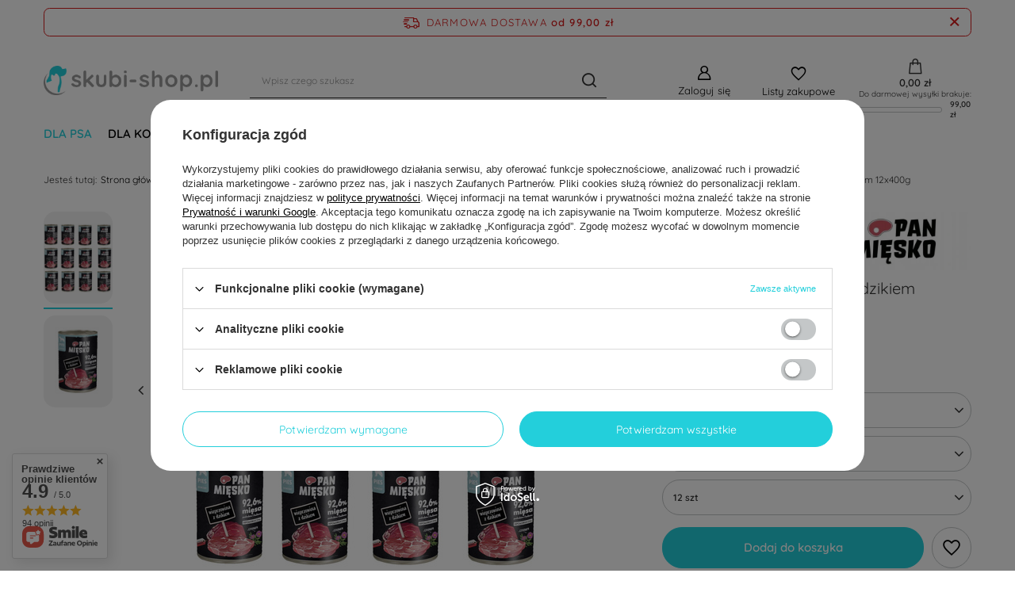

--- FILE ---
content_type: text/html; charset=utf-8
request_url: https://skubi-shop.pl/pl/products/pan-miesko-wieprzowina-z-dzikiem-12x400g-150.html
body_size: 27947
content:
<!DOCTYPE html>
<html lang="pl" class="--freeShipping --vat --gross " ><head><meta name='viewport' content='user-scalable=no, initial-scale = 1.0, maximum-scale = 1.0, width=device-width, viewport-fit=cover'/> <link rel="preload" crossorigin="anonymous" as="font" href="/gfx/standards/fontello.woff?v=2"><meta http-equiv="Content-Type" content="text/html; charset=utf-8"><meta http-equiv="X-UA-Compatible" content="IE=edge"><title>Pan Mięsko Wieprzowina z dzikiem 12x400g | Skubi-Shop</title><meta name="keywords" content=""><meta name="description" content="Wysokiej jakości Pan Mięsko Wieprzowina z dzikiem 12x400g! Darmowa dostawa od 99 zł ☑️ Szybka wysyłka ☑️ Zamów już teraz w Skubi-Shop!"><link rel="icon" href="/gfx/pol/favicon.ico"><meta name="theme-color" content="#23CFDB"><meta name="msapplication-navbutton-color" content="#23CFDB"><meta name="apple-mobile-web-app-status-bar-style" content="#23CFDB"><link rel="preload stylesheet" as="style" href="/gfx/pol/style.css.gzip?r=1732528208"><script>var app_shop={urls:{prefix:'data="/gfx/'.replace('data="', '')+'pol/',graphql:'/graphql/v1/'},vars:{priceType:'gross',priceTypeVat:true,productDeliveryTimeAndAvailabilityWithBasket:false,geoipCountryCode:'US',currency:{id:'PLN',symbol:'zł',country:'pl',format:'###,##0.00',beforeValue:false,space:true,decimalSeparator:',',groupingSeparator:' '},language:{id:'pol',symbol:'pl',name:'Polski'},},txt:{priceTypeText:' brutto',},fn:{},fnrun:{},files:[],graphql:{}};const getCookieByName=(name)=>{const value=`; ${document.cookie}`;const parts = value.split(`; ${name}=`);if(parts.length === 2) return parts.pop().split(';').shift();return false;};if(getCookieByName('freeeshipping_clicked')){document.documentElement.classList.remove('--freeShipping');}if(getCookieByName('rabateCode_clicked')){document.documentElement.classList.remove('--rabateCode');}function hideClosedBars(){const closedBarsArray=JSON.parse(localStorage.getItem('closedBars'))||[];if(closedBarsArray.length){const styleElement=document.createElement('style');styleElement.textContent=`${closedBarsArray.map((el)=>`#${el}`).join(',')}{display:none !important;}`;document.head.appendChild(styleElement);}}hideClosedBars();</script><script src="/gfx/pol/menu_omnibus.js.gzip?r=1732528209"></script><meta name="robots" content="index,follow"><meta name="rating" content="general"><meta name="Author" content="skubi-shop.pl na bazie IdoSell (www.idosell.com/shop).">
<!-- Begin LoginOptions html -->

<style>
#client_new_social .service_item[data-name="service_Apple"]:before, 
#cookie_login_social_more .service_item[data-name="service_Apple"]:before,
.oscop_contact .oscop_login__service[data-service="Apple"]:before {
    display: block;
    height: 2.6rem;
    content: url('/gfx/standards/apple.svg?r=1743165583');
}
.oscop_contact .oscop_login__service[data-service="Apple"]:before {
    height: auto;
    transform: scale(0.8);
}
#client_new_social .service_item[data-name="service_Apple"]:has(img.service_icon):before,
#cookie_login_social_more .service_item[data-name="service_Apple"]:has(img.service_icon):before,
.oscop_contact .oscop_login__service[data-service="Apple"]:has(img.service_icon):before {
    display: none;
}
</style>

<!-- End LoginOptions html -->

<!-- Open Graph -->
<meta property="og:type" content="website"><meta property="og:url" content="https://skubi-shop.pl/pl/products/pan-miesko-wieprzowina-z-dzikiem-12x400g-150.html
"><meta property="og:title" content="Pan Mięsko Wieprzowina z dzikiem 12x400g"><meta property="og:site_name" content="skubi-shop.pl"><meta property="og:locale" content="pl_PL"><meta property="og:image" content="https://skubi-shop.pl/hpeciai/a10e3475b1ce034da42695cd0d1204a7/pol_pl_Pan-Miesko-Wieprzowina-z-dzikiem-12x400g-150_1.jpg"><meta property="og:image:width" content="450"><meta property="og:image:height" content="450"><script >
window.dataLayer = window.dataLayer || [];
window.gtag = function gtag() {
dataLayer.push(arguments);
}
gtag('consent', 'default', {
'ad_storage': 'denied',
'analytics_storage': 'denied',
'ad_personalization': 'denied',
'ad_user_data': 'denied',
'wait_for_update': 500
});

gtag('set', 'ads_data_redaction', true);
</script><script id="iaiscript_1" data-requirements="W10=" data-ga4_sel="ga4script">
window.iaiscript_1 = `<${'script'}  class='google_consent_mode_update'>
gtag('consent', 'update', {
'ad_storage': 'denied',
'analytics_storage': 'denied',
'ad_personalization': 'denied',
'ad_user_data': 'denied'
});
</${'script'}>`;
</script>
<!-- End Open Graph -->

<link rel="canonical" href="https://skubi-shop.pl/pl/products/pan-miesko-wieprzowina-z-dzikiem-12x400g-150.html" />

                <!-- Global site tag (gtag.js) -->
                <script  async src="https://www.googletagmanager.com/gtag/js?id=AW-11340180867"></script>
                <script >
                    window.dataLayer = window.dataLayer || [];
                    window.gtag = function gtag(){dataLayer.push(arguments);}
                    gtag('js', new Date());
                    
                    gtag('config', 'AW-11340180867', {"allow_enhanced_conversions":true});
gtag('config', 'G-CCH6TWVCQJ');

                </script>
                <link rel="stylesheet" type="text/css" href="/data/designs/646f233806f282.58924715_23/gfx/pol/custom.css.gzip?r=1732784851">            <!-- Google Tag Manager -->
                    <script >(function(w,d,s,l,i){w[l]=w[l]||[];w[l].push({'gtm.start':
                    new Date().getTime(),event:'gtm.js'});var f=d.getElementsByTagName(s)[0],
                    j=d.createElement(s),dl=l!='dataLayer'?'&l='+l:'';j.async=true;j.src=
                    'https://www.googletagmanager.com/gtm.js?id='+i+dl;f.parentNode.insertBefore(j,f);
                    })(window,document,'script','dataLayer','GTM-MTP7MW7R');</script>
            <!-- End Google Tag Manager -->
<!-- Begin additional html or js -->


<!--2|1|2| modified: 2024-03-04 21:20:50-->
<meta name="google-site-verification" content="vE-nWeom1j4iEjl9g_ueGgaZoey07assygGYOLw1xrw" />

<!-- End additional html or js -->
                <script>
                if (window.ApplePaySession && window.ApplePaySession.canMakePayments()) {
                    var applePayAvailabilityExpires = new Date();
                    applePayAvailabilityExpires.setTime(applePayAvailabilityExpires.getTime() + 2592000000); //30 days
                    document.cookie = 'applePayAvailability=yes; expires=' + applePayAvailabilityExpires.toUTCString() + '; path=/;secure;'
                    var scriptAppleJs = document.createElement('script');
                    scriptAppleJs.src = "/ajax/js/apple.js?v=3";
                    if (document.readyState === "interactive" || document.readyState === "complete") {
                          document.body.append(scriptAppleJs);
                    } else {
                        document.addEventListener("DOMContentLoaded", () => {
                            document.body.append(scriptAppleJs);
                        });  
                    }
                } else {
                    document.cookie = 'applePayAvailability=no; path=/;secure;'
                }
                </script>
                <script>let paypalDate = new Date();
                    paypalDate.setTime(paypalDate.getTime() + 86400000);
                    document.cookie = 'payPalAvailability_PLN=-1; expires=' + paypalDate.getTime() + '; path=/; secure';
                </script><link rel="preload" as="image" href="/hpeciai/2ea62ec7c1afec05188fe1e7e54e74ca/pol_pm_Pan-Miesko-Wieprzowina-z-dzikiem-12x400g-150_1.jpg"><style>
							#photos_slider[data-skeleton] .photos__link:before {
								padding-top: calc(450/450* 100%);
							}
							@media (min-width: 979px) {.photos__slider[data-skeleton] .photos__figure:not(.--nav):first-child .photos__link {
								max-height: 450px;
							}}
						</style></head><body><div id="container" class="projector_page container max-width-1200"><header class=" commercial_banner"><script class="ajaxLoad">
  var shippingLimitFree = 99.00;
</script><script class="ajaxLoad">app_shop.vars.vat_registered="true";app_shop.vars.currency_format="###,##0.00";app_shop.vars.currency_before_value=false;app_shop.vars.currency_space=true;app_shop.vars.symbol="zł";app_shop.vars.id="PLN";app_shop.vars.baseurl="http://skubi-shop.pl/";app_shop.vars.sslurl="https://skubi-shop.pl/";app_shop.vars.curr_url="%2Fpl%2Fproducts%2Fpan-miesko-wieprzowina-z-dzikiem-12x400g-150.html";var currency_decimal_separator=',';var currency_grouping_separator=' ';app_shop.vars.blacklist_extension=["exe","com","swf","js","php"];app_shop.vars.blacklist_mime=["application/javascript","application/octet-stream","message/http","text/javascript","application/x-deb","application/x-javascript","application/x-shockwave-flash","application/x-msdownload"];app_shop.urls.contact="/pl/contact.html";</script><div id="viewType" style="display:none"></div><div id="freeShipping" class="freeShipping"><span class="freeShipping__info">Darmowa dostawa</span><strong class="freeShipping__val">
				od 
				99,00 zł</strong><a href="" class="freeShipping__close"></a></div><div id="logo" class="d-flex align-items-center"><div class="menu_toggler d-none"><svg xmlns="http://www.w3.org/2000/svg" width="32" height="32" viewBox="0 0 32 32" fill="none"><path d="M28 16C28 16.2652 27.8946 16.5196 27.7071 16.7071C27.5196 16.8946 27.2652 17 27 17H5C4.73478 17 4.48043 16.8946 4.29289 16.7071C4.10536 16.5196 4 16.2652 4 16C4 15.7348 4.10536 15.4804 4.29289 15.2929C4.48043 15.1054 4.73478 15 5 15H27C27.2652 15 27.5196 15.1054 27.7071 15.2929C27.8946 15.4804 28 15.7348 28 16ZM5 9H27C27.2652 9 27.5196 8.89464 27.7071 8.70711C27.8946 8.51957 28 8.26522 28 8C28 7.73478 27.8946 7.48043 27.7071 7.29289C27.5196 7.10536 27.2652 7 27 7H5C4.73478 7 4.48043 7.10536 4.29289 7.29289C4.10536 7.48043 4 7.73478 4 8C4 8.26522 4.10536 8.51957 4.29289 8.70711C4.48043 8.89464 4.73478 9 5 9ZM27 23H5C4.73478 23 4.48043 23.1054 4.29289 23.2929C4.10536 23.4804 4 23.7348 4 24C4 24.2652 4.10536 24.5196 4.29289 24.7071C4.48043 24.8946 4.73478 25 5 25H27C27.2652 25 27.5196 24.8946 27.7071 24.7071C27.8946 24.5196 28 24.2652 28 24C28 23.7348 27.8946 23.4804 27.7071 23.2929C27.5196 23.1054 27.2652 23 27 23Z" fill="currentColor"></path></svg></div><a href="https://skubi-shop.pl/" target="_self"><img src="/data/gfx/mask/pol/logo_1_big.png" alt="Skubi-Shop - Sklep zoologiczny online z karmą i akcesoriami dla psów i kotów" width="5200" height="883"></a></div><form action="https://skubi-shop.pl/pl/search.html" method="get" id="menu_search" class="menu_search"><a href="#showSearchForm" class="menu_search__mobile"></a><div class="menu_search__block"><div class="menu_search__item --input"><input class="menu_search__input" type="text" name="text" autocomplete="off" placeholder="Wpisz czego szukasz"><button class="menu_search__submit" type="submit"></button></div><div class="menu_search__item --results search_result"></div></div></form><div id="menu_settings" class="align-items-center justify-content-center justify-content-lg-end"><div id="menu_additional"><a class="account_link" href="https://skubi-shop.pl/pl/login.html">Zaloguj się</a><div class="shopping_list_top" data-empty="true"><a href="https://skubi-shop.pl/pl/shoppinglist" class="wishlist_link slt_link">Listy zakupowe</a><div class="slt_lists"><ul class="slt_lists__nav"><li class="slt_lists__nav_item" data-list_skeleton="true" data-list_id="true" data-shared="true"><a class="slt_lists__nav_link" data-list_href="true"><span class="slt_lists__nav_name" data-list_name="true"></span><span class="slt_lists__count" data-list_count="true">0</span></a></li></ul><span class="slt_lists__empty">Dodaj do nich produkty, które lubisz i chcesz kupić później.</span></div></div></div></div><div class="shopping_list_top_mobile" data-empty="true"><a href="https://skubi-shop.pl/pl/shoppinglist" class="sltm_link"></a></div><div class="sl_choose sl_dialog"><div class="sl_choose__wrapper sl_dialog__wrapper"><div class="sl_choose__item --top sl_dialog_close mb-2"><strong class="sl_choose__label">Zapisz na liście zakupowej</strong></div><div class="sl_choose__item --lists" data-empty="true"><div class="sl_choose__list f-group --radio m-0 d-md-flex align-items-md-center justify-content-md-between" data-list_skeleton="true" data-list_id="true" data-shared="true"><input type="radio" name="add" class="sl_choose__input f-control" id="slChooseRadioSelect" data-list_position="true"><label for="slChooseRadioSelect" class="sl_choose__group_label f-label py-4" data-list_position="true"><span class="sl_choose__sub d-flex align-items-center"><span class="sl_choose__name" data-list_name="true"></span><span class="sl_choose__count" data-list_count="true">0</span></span></label><button type="button" class="sl_choose__button --desktop btn --solid">Zapisz</button></div></div><div class="sl_choose__item --create sl_create mt-4"><a href="#new" class="sl_create__link  align-items-center">Stwórz nową listę zakupową</a><form class="sl_create__form align-items-center"><div class="sl_create__group f-group --small mb-0"><input type="text" class="sl_create__input f-control" required="required"><label class="sl_create__label f-label">Nazwa nowej listy</label></div><button type="submit" class="sl_create__button btn --solid ml-2 ml-md-3">Utwórz listę</button></form></div><div class="sl_choose__item --mobile mt-4 d-flex justify-content-center d-md-none"><button class="sl_choose__button --mobile btn --solid --large">Zapisz</button></div></div></div><div id="menu_basket" class="topBasket --skeleton"><a class="topBasket__sub" href="/basketedit.php"><span class="badge badge-info"></span><strong class="topBasket__price">0,00 zł</strong></a><div class="toShippingFree" data-shippingLimitFree="99.00"><span class="toShippingFree__title">
								Do darmowej wysyłki brakuje:
							</span><div class="toShippingFree__content"><div class="toShippingFree__progress"><span class="toShippingFree__progress_value"></span></div><div class="toShippingFree__cost">99,00 zł</div></div></div><div class="topBasket__details --products" style="display: none;"><div class="topBasket__block --labels"><label class="topBasket__item --name">Produkt</label><label class="topBasket__item --sum">Ilość</label><label class="topBasket__item --prices">Cena</label></div><div class="topBasket__block --products"></div></div><div class="topBasket__details --shipping" style="display: none;"><span class="topBasket__name">Koszt dostawy od</span><span id="shipppingCost"></span></div><script>
						app_shop.vars.cache_html = true;
					</script></div><nav id="menu_categories" class="wide --hidden"><button type="button" class="navbar-toggler" aria-label="Menu"><i class="icon-reorder"></i></button><div class="navbar-collapse" id="menu_navbar"><ul class="navbar-nav mx-md-n2"><li class="nav-item active"><a  href="/pl/menu/dla-psa-100.html" target="_self" title="Dla psa" class="nav-link active" >Dla psa</a><ul class="navbar-subnav"><li class="nav-item"><a  href="/pl/menu/sucha-karma-dla-psow-246.html" target="_self" title="Sucha karma dla psów" class="nav-link" >Sucha karma dla psów</a><ul class="navbar-subsubnav"><li class="nav-item"><a  href="/pl/menu/karmy-hipoalergiczne-dla-psa-247.html" target="_self" title="Karmy hipoalergiczne dla psa" class="nav-link" >Karmy hipoalergiczne dla psa</a></li><li class="nav-item"><a  href="/pl/navigation/karmy-wedlug-wieku-psa-248.html" target="_self" title="karmy według wieku psa" class="nav-link" >karmy według wieku psa</a></li><li class="nav-item"><a  href="/pl/menu/karmy-wedlug-rozmiaru-psa-249.html" target="_self" title="Karmy według rozmiaru psa" class="nav-link" >Karmy według rozmiaru psa</a></li><li class="nav-item"><a  href="/pl/menu/karmy-dla-specjalnych-potrzeb-psa-250.html" target="_self" title="Karmy dla specjalnych potrzeb psa" class="nav-link" >Karmy dla specjalnych potrzeb psa</a></li><li class="nav-item"><a  href="/pl/navigation/karmy-dla-psa-wedlug-skladnika-251.html" target="_self" title="Karmy dla psa według składnika" class="nav-link" >Karmy dla psa według składnika</a></li><li class="nav-item"><a  href="/pl/navigation/karmy-dla-psa-wedlug-producenta-252.html" target="_self" title="Karmy dla psa według producenta" class="nav-link" >Karmy dla psa według producenta</a></li></ul></li><li class="nav-item active"><a  href="/pl/menu/mokra-karma-dla-psow-253.html" target="_self" title="Mokra karma dla psów" class="nav-link active" >Mokra karma dla psów</a><ul class="navbar-subsubnav"><li class="nav-item active"><a  href="/pl/menu/mokre-karmy-hipoalergiczne-dla-psa-254.html" target="_self" title="Mokre karmy hipoalergiczne dla psa" class="nav-link active" >Mokre karmy hipoalergiczne dla psa</a></li><li class="nav-item"><a  href="/pl/navigation/mokre-karmy-wedlug-wieku-psa-255.html" target="_self" title="Mokre karmy według wieku psa" class="nav-link" >Mokre karmy według wieku psa</a></li><li class="nav-item"><a  href="/pl/navigation/mokre-karmy-dla-psa-wedlug-skladnika-256.html" target="_self" title="Mokre karmy dla psa według składnika" class="nav-link" >Mokre karmy dla psa według składnika</a></li><li class="nav-item"><a  href="/pl/navigation/mokre-karmy-dla-psa-wedlug-producenta-257.html" target="_self" title="Mokre karmy dla psa według producenta" class="nav-link" >Mokre karmy dla psa według producenta</a></li></ul></li><li class="nav-item"><a  href="/pl/menu/polwilgotna-karma-dla-psow-258.html" target="_self" title="Półwilgotna karma dla psów" class="nav-link" >Półwilgotna karma dla psów</a><ul class="navbar-subsubnav"><li class="nav-item"><a  href="/pl/navigation/karmy-polwilgotne-wedlug-wieku-psa-259.html" target="_self" title="Karmy półwilgotne według wieku psa" class="nav-link" >Karmy półwilgotne według wieku psa</a></li><li class="nav-item"><a  href="/pl/navigation/karmy-polwilgotne-dla-psa-wedlug-skladnika-260.html" target="_self" title="Karmy półwilgotne dla psa według składnika" class="nav-link" >Karmy półwilgotne dla psa według składnika</a></li><li class="nav-item"><a  href="/pl/menu/karmy-polwilgotne-hipoalergiczne-dla-psa-404.html" target="_self" title="Karmy półwilgotne hipoalergiczne dla psa" class="nav-link" >Karmy półwilgotne hipoalergiczne dla psa</a></li><li class="nav-item"><a  href="/pl/navigation/karmy-wedlug-rozmiaru-psa-407.html" target="_self" title="Karmy według rozmiaru psa" class="nav-link" >Karmy według rozmiaru psa</a></li><li class="nav-item"><a  href="/pl/menu/karmy-dla-specjalnych-potrzeb-psa-411.html" target="_self" title="Karmy dla specjalnych potrzeb psa" class="nav-link" >Karmy dla specjalnych potrzeb psa</a></li><li class="nav-item"><a  href="/pl/navigation/karmy-dla-psa-wedlug-producenta-414.html" target="_self" title="Karmy dla psa według producenta" class="nav-link" >Karmy dla psa według producenta</a></li></ul></li><li class="nav-item"><a  href="/pl/menu/przysmaki-dla-psow-261.html" target="_self" title="Przysmaki dla psów" class="nav-link" >Przysmaki dla psów</a><ul class="navbar-subsubnav"><li class="nav-item"><a  href="/pl/navigation/rodzaje-przysmakow-dla-psa-262.html" target="_self" title="Rodzaje przysmaków dla psa" class="nav-link" >Rodzaje przysmaków dla psa</a></li><li class="nav-item"><a  href="/pl/navigation/przysmaki-wedlug-smaku-dla-psa-263.html" target="_self" title="Przysmaki według smaku dla psa" class="nav-link" >Przysmaki według smaku dla psa</a></li><li class="nav-item"><a  href="/pl/navigation/przysmaki-dla-psa-wedlug-specjalnych-wlasciwosci-264.html" target="_self" title="Przysmaki dla psa według specjalnych właściwości" class="nav-link" >Przysmaki dla psa według specjalnych właściwości</a></li><li class="nav-item"><a  href="/pl/navigation/przysmaki-dla-psa-wedlug-producenta-430.html" target="_self" title="Przysmaki dla psa według producenta" class="nav-link" >Przysmaki dla psa według producenta</a></li></ul></li><li class="nav-item empty"><a  href="/pl/menu/buliony-kolagenowe-514.html" target="_self" title="Buliony kolagenowe" class="nav-link" >Buliony kolagenowe</a></li><li class="nav-item"><a  href="/pl/navigation/akcesoria-dla-psow-456.html" target="_self" title="Akcesoria dla psów" class="nav-link" >Akcesoria dla psów</a><ul class="navbar-subsubnav"><li class="nav-item"><a  href="/pl/menu/woreczki-na-psie-odchody-457.html" target="_self" title="Woreczki na psie odchody" class="nav-link" >Woreczki na psie odchody</a></li><li class="nav-item"><a  href="/pl/menu/chusteczki-nawilzane-458.html" target="_self" title="Chusteczki nawilżane" class="nav-link" >Chusteczki nawilżane</a></li><li class="nav-item"><a  href="/pl/menu/szczotki-473.html" target="_self" title="Szczotki" class="nav-link" >Szczotki</a></li><li class="nav-item"><a  href="/pl/menu/szczoteczki-do-zebow-506.html" target="_self" title="Szczoteczki do zębów" class="nav-link" >Szczoteczki do zębów</a></li><li class="nav-item"><a  href="/pl/menu/miski-507.html" target="_self" title="Miski" class="nav-link" >Miski</a></li></ul></li><li class="nav-item"><a  href="/pl/menu/dezynfekcja-i-higiena-468.html" target="_self" title="Dezynfekcja i higiena" class="nav-link" >Dezynfekcja i higiena</a><ul class="navbar-subsubnav"><li class="nav-item"><a  href="/pl/menu/na-pchly-i-kleszcze-531.html" target="_self" title="Na pchły i kleszcze" class="nav-link" >Na pchły i kleszcze</a></li></ul></li><li class="nav-item"><a  href="/pl/menu/suplementy-i-witaminy-477.html" target="_self" title="Suplementy i witaminy" class="nav-link" >Suplementy i witaminy</a><ul class="navbar-subsubnav"><li class="nav-item"><a  href="/pl/menu/marki-535.html" target="_self" title="Marki" class="nav-link" >Marki</a></li><li class="nav-item"><a  href="/pl/menu/na-skore-i-siersc-536.html" target="_self" title="Na skórę i sierść" class="nav-link" >Na skórę i sierść</a></li><li class="nav-item"><a  href="/pl/menu/na-odpornosc-537.html" target="_self" title="Na odporność" class="nav-link" >Na odporność</a></li><li class="nav-item"><a  href="/pl/menu/na-stawy-538.html" target="_self" title="Na stawy" class="nav-link" >Na stawy</a></li><li class="nav-item"><a  href="/pl/menu/higiena-jamy-ustnej-539.html" target="_self" title="Higiena jamy ustnej" class="nav-link" >Higiena jamy ustnej</a></li><li class="nav-item"><a  href="/pl/menu/uzupelnienie-diety-barf-domowej-eliminacyjnej-540.html" target="_self" title="Uzupełnienie diety BARF, domowej, eliminacyjnej" class="nav-link" >Uzupełnienie diety BARF, domowej, eliminacyjnej</a></li><li class="nav-item"><a  href="/pl/menu/witaminy-i-mineraly-541.html" target="_self" title="Witaminy i minerały" class="nav-link" >Witaminy i minerały</a></li><li class="nav-item"><a  href="/pl/menu/na-oczyszczenie-organizmu-543.html" target="_self" title="Na oczyszczenie organizmu" class="nav-link" >Na oczyszczenie organizmu</a></li><li class="nav-item"><a  href="/pl/menu/wsparcie-trawienia-557.html" target="_self" title="Wsparcie trawienia" class="nav-link" >Wsparcie trawienia</a></li><li class="nav-item"><a  href="/pl/menu/na-stres-564.html" target="_self" title="Na stres" class="nav-link" >Na stres</a></li></ul></li><li class="nav-item empty"><a  href="/pl/menu/preparaty-mlekozastepcze-560.html" target="_self" title="Preparaty mlekozastępcze" class="nav-link" >Preparaty mlekozastępcze</a></li></ul></li><li class="nav-item"><a  href="/pl/menu/dla-kota-135.html" target="_self" title="Dla Kota" class="nav-link" >Dla Kota</a><ul class="navbar-subnav"><li class="nav-item"><a  href="/pl/menu/sucha-karma-dla-kota-354.html" target="_self" title="Sucha karma dla kota" class="nav-link" >Sucha karma dla kota</a><ul class="navbar-subsubnav"><li class="nav-item"><a  href="/pl/navigation/karmy-wedlug-wieku-kota-355.html" target="_self" title="Karmy według wieku kota" class="nav-link" >Karmy według wieku kota</a></li><li class="nav-item"><a  href="/pl/menu/karmy-hipoalergiczne-dla-kota-356.html" target="_self" title="Karmy hipoalergiczne dla kota" class="nav-link" >Karmy hipoalergiczne dla kota</a></li><li class="nav-item"><a  href="/pl/navigation/karmy-dla-kota-wedlug-producenta-357.html" target="_self" title="Karmy dla kota według producenta" class="nav-link" >Karmy dla kota według producenta</a></li><li class="nav-item"><a  href="/pl/navigation/karmy-dla-kota-wedlug-skladnika-358.html" target="_self" title="Karmy dla kota według składnika " class="nav-link" >Karmy dla kota według składnika </a></li></ul></li><li class="nav-item"><a  href="/pl/menu/mokra-karma-dla-kotow-359.html" target="_self" title="Mokra karma dla kotów" class="nav-link" >Mokra karma dla kotów</a><ul class="navbar-subsubnav"><li class="nav-item"><a  href="/pl/navigation/mokre-karmy-wedlug-wieku-kota-360.html" target="_self" title="Mokre karmy według wieku kota" class="nav-link" >Mokre karmy według wieku kota</a></li><li class="nav-item"><a  href="/pl/menu/mokre-karmy-hipoalergiczne-dla-kota-361.html" target="_self" title="Mokre karmy hipoalergiczne dla kota" class="nav-link" >Mokre karmy hipoalergiczne dla kota</a></li><li class="nav-item"><a  href="/pl/navigation/mokre-karmy-dla-kota-wedlug-skladnika-362.html" target="_self" title="Mokre karmy dla kota według składnika " class="nav-link" >Mokre karmy dla kota według składnika </a></li><li class="nav-item"><a  href="/pl/navigation/mokre-karmy-dla-kota-wedlug-producenta-363.html" target="_self" title="Mokre karmy dla kota według producenta" class="nav-link" >Mokre karmy dla kota według producenta</a></li></ul></li><li class="nav-item"><a  href="/pl/menu/zwirek-dla-kota-241.html" target="_self" title="żwirek dla kota" class="nav-link" >żwirek dla kota</a><ul class="navbar-subsubnav"><li class="nav-item"><a  href="/pl/menu/bentonitowy-243.html" target="_self" title="Bentonitowy" class="nav-link" >Bentonitowy</a></li><li class="nav-item"><a  href="/pl/menu/silikonowy-244.html" target="_self" title="Silikonowy" class="nav-link" >Silikonowy</a></li></ul></li><li class="nav-item"><a  href="/pl/menu/przysmaki-dla-kotow-364.html" target="_self" title="Przysmaki dla kotów" class="nav-link" >Przysmaki dla kotów</a><ul class="navbar-subsubnav"><li class="nav-item"><a  href="/pl/menu/przysmaki-wedlug-smaku-dla-kota-436.html" target="_self" title="Przysmaki według smaku dla kota" class="nav-link" >Przysmaki według smaku dla kota</a></li><li class="nav-item"><a  href="/pl/menu/przysmaki-dla-kota-wedlug-producenta-438.html" target="_self" title="Przysmaki dla kota według producenta" class="nav-link" >Przysmaki dla kota według producenta</a></li></ul></li><li class="nav-item empty"><a  href="/pl/menu/buliony-kolagenowe-515.html" target="_self" title="Buliony kolagenowe" class="nav-link" >Buliony kolagenowe</a></li><li class="nav-item empty"><a  href="/pl/menu/dezynfekcja-i-higiena-469.html" target="_self" title="Dezynfekcja i higiena" class="nav-link" >Dezynfekcja i higiena</a></li><li class="nav-item"><a  href="/pl/menu/akcesoria-470.html" target="_self" title="Akcesoria" class="nav-link" >Akcesoria</a><ul class="navbar-subsubnav"><li class="nav-item"><a  href="/pl/menu/maty-pod-kuwete-471.html" target="_self" title="Maty pod kuwetę" class="nav-link" >Maty pod kuwetę</a></li><li class="nav-item"><a  href="/pl/menu/szczotki-472.html" target="_self" title="Szczotki" class="nav-link" >Szczotki</a></li><li class="nav-item"><a  href="/pl/menu/drapaki-508.html" target="_self" title="Drapaki" class="nav-link" >Drapaki</a></li><li class="nav-item"><a  href="/pl/menu/miski-509.html" target="_self" title="Miski" class="nav-link" >Miski</a></li></ul></li><li class="nav-item"><a  href="/pl/menu/suplementy-i-witaminy-478.html" target="_self" title="Suplementy i witaminy" class="nav-link" >Suplementy i witaminy</a><ul class="navbar-subsubnav"><li class="nav-item"><a  href="/pl/menu/marki-544.html" target="_self" title="Marki" class="nav-link" >Marki</a></li><li class="nav-item"><a  href="/pl/menu/na-skore-i-siersc-546.html" target="_self" title="Na skórę i sierść" class="nav-link" >Na skórę i sierść</a></li><li class="nav-item"><a  href="/pl/menu/na-odpornosc-547.html" target="_self" title="Na odporność" class="nav-link" >Na odporność</a></li><li class="nav-item"><a  href="/pl/menu/na-stawy-548.html" target="_self" title="Na stawy" class="nav-link" >Na stawy</a></li><li class="nav-item"><a  href="/pl/menu/higiena-jamy-ustnej-549.html" target="_self" title="Higiena jamy ustnej" class="nav-link" >Higiena jamy ustnej</a></li><li class="nav-item"><a  href="/pl/menu/uzupelnienie-diety-550.html" target="_self" title="Uzupełnienie diety" class="nav-link" >Uzupełnienie diety</a></li><li class="nav-item"><a  href="/pl/menu/witaminy-i-mineraly-551.html" target="_self" title="Witaminy i minerały" class="nav-link" >Witaminy i minerały</a></li><li class="nav-item"><a  href="/pl/menu/na-oczyszczenie-organizmu-552.html" target="_self" title="Na oczyszczenie organizmu" class="nav-link" >Na oczyszczenie organizmu</a></li><li class="nav-item"><a  href="/pl/menu/wsparcie-trawienia-558.html" target="_self" title="Wsparcie trawienia" class="nav-link" >Wsparcie trawienia</a></li></ul></li><li class="nav-item empty"><a  href="/pl/menu/preparaty-mlekozastepcze-561.html" target="_self" title="Preparaty mlekozastępcze" class="nav-link" >Preparaty mlekozastępcze</a></li></ul></li><li class="nav-item"><a  href="/pl/menu/dla-rolnika-479.html" target="_self" title="Dla rolnika" class="nav-link" >Dla rolnika</a><ul class="navbar-subnav"><li class="nav-item"><a  href="/pl/menu/dla-cielat-480.html" target="_self" title="Dla cieląt" class="nav-link" >Dla cieląt</a><ul class="navbar-subsubnav"><li class="nav-item"><a  href="/pl/menu/preparaty-mlekozastepcze-481.html" target="_self" title="Preparaty mlekozastępcze" class="nav-link" >Preparaty mlekozastępcze</a></li><li class="nav-item"><a  href="/pl/menu/musli-i-pasze-482.html" target="_self" title="Musli i pasze" class="nav-link" >Musli i pasze</a></li></ul></li><li class="nav-item empty"><a  href="/pl/menu/dezynfekcja-483.html" target="_self" title="Dezynfekcja" class="nav-link" >Dezynfekcja</a></li></ul></li><li class="nav-item"><a  href="/pl/menu/dla-ptakow-484.html" target="_self" title="Dla ptaków" class="nav-link" >Dla ptaków</a><ul class="navbar-subnav"><li class="nav-item empty"><a  href="/pl/menu/karma-485.html" target="_self" title="Karma" class="nav-link" >Karma</a></li></ul></li><li class="nav-item"><a  href="/pl/menu/dla-gryzonii-486.html" target="_self" title="Dla gryzonii" class="nav-link" >Dla gryzonii</a><ul class="navbar-subnav"><li class="nav-item empty"><a  href="/pl/menu/krolik-487.html" target="_self" title="królik" class="nav-link" >królik</a></li><li class="nav-item empty"><a  href="/pl/menu/chomik-488.html" target="_self" title="chomik" class="nav-link" >chomik</a></li><li class="nav-item empty"><a  href="/pl/menu/swinka-morska-489.html" target="_self" title="świnka morska" class="nav-link" >świnka morska</a></li><li class="nav-item empty"><a  href="/pl/menu/szynszyla-490.html" target="_self" title="szynszyla" class="nav-link" >szynszyla</a></li><li class="nav-item empty"><a  href="/pl/menu/koszatniczka-491.html" target="_self" title="koszatniczka" class="nav-link" >koszatniczka</a></li></ul></li></ul></div></nav><div id="breadcrumbs" class="breadcrumbs"><div class="back_button"><button id="back_button"></button></div><div class="list_wrapper"><ol><li><span>Jesteś tutaj:  </span></li><li class="bc-main"><span><a href="/">Strona główna</a></span></li><li class="category bc-item-1 --more"><a class="category" href="/pl/menu/dla-psa-100.html">Dla psa</a><ul class="breadcrumbs__sub"><li class="breadcrumbs__item"><a class="breadcrumbs__link --link" href="/pl/menu/sucha-karma-dla-psow-246.html">Sucha karma dla psów</a></li><li class="breadcrumbs__item"><a class="breadcrumbs__link --link" href="/pl/menu/mokra-karma-dla-psow-253.html">Mokra karma dla psów</a></li><li class="breadcrumbs__item"><a class="breadcrumbs__link --link" href="/pl/menu/polwilgotna-karma-dla-psow-258.html">Półwilgotna karma dla psów</a></li><li class="breadcrumbs__item"><a class="breadcrumbs__link --link" href="/pl/menu/przysmaki-dla-psow-261.html">Przysmaki dla psów</a></li><li class="breadcrumbs__item"><a class="breadcrumbs__link --link" href="/pl/menu/buliony-kolagenowe-514.html">Buliony kolagenowe</a></li><li class="breadcrumbs__item"><a class="breadcrumbs__link --link" href="/pl/navigation/akcesoria-dla-psow-456.html">Akcesoria dla psów</a></li><li class="breadcrumbs__item"><a class="breadcrumbs__link --link" href="/pl/menu/dezynfekcja-i-higiena-468.html">Dezynfekcja i higiena</a></li><li class="breadcrumbs__item"><a class="breadcrumbs__link --link" href="/pl/menu/suplementy-i-witaminy-477.html">Suplementy i witaminy</a></li><li class="breadcrumbs__item"><a class="breadcrumbs__link --link" href="/pl/menu/preparaty-mlekozastepcze-560.html">Preparaty mlekozastępcze</a></li></ul></li><li class="category bc-item-2 --more"><a class="category" href="/pl/menu/mokra-karma-dla-psow-253.html">Mokra karma dla psów</a><ul class="breadcrumbs__sub"><li class="breadcrumbs__item"><a class="breadcrumbs__link --link" href="/pl/menu/mokre-karmy-hipoalergiczne-dla-psa-254.html">Mokre karmy hipoalergiczne dla psa</a></li><li class="breadcrumbs__item"><a class="breadcrumbs__link --link" href="/pl/navigation/mokre-karmy-wedlug-wieku-psa-255.html">Mokre karmy według wieku psa</a></li><li class="breadcrumbs__item"><a class="breadcrumbs__link --link" href="/pl/navigation/mokre-karmy-dla-psa-wedlug-skladnika-256.html">Mokre karmy dla psa według składnika</a></li><li class="breadcrumbs__item"><a class="breadcrumbs__link --link" href="/pl/navigation/mokre-karmy-dla-psa-wedlug-producenta-257.html">Mokre karmy dla psa według producenta</a></li></ul></li><li class="category bc-item-3 --more"><a class="category" href="/pl/menu/mokre-karmy-hipoalergiczne-dla-psa-254.html">Mokre karmy hipoalergiczne dla psa</a><ul class="breadcrumbs__sub"><li class="breadcrumbs__item"><a class="breadcrumbs__link --link" href="/pl/menu/mokre-karmy-monobialkowe-dla-psow-300.html">Mokre karmy monobiałkowe dla psów</a></li><li class="breadcrumbs__item"><a class="breadcrumbs__link --link" href="/pl/menu/mokre-karmy-bezzbozowe-dla-psow-301.html">Mokre karmy bezzbożowe dla psów</a></li><li class="breadcrumbs__item"><a class="breadcrumbs__link --link" href="/pl/menu/mokre-karmy-bez-kurczaka-dla-psow-302.html">Mokre karmy bez kurczaka dla psów</a></li></ul></li><li class="category bc-item-4 bc-active"><a class="category" href="/pl/menu/mokre-karmy-bezzbozowe-dla-psow-301.html">Mokre karmy bezzbożowe dla psów</a></li><li class="bc-active bc-product-name"><span>Pan Mięsko Wieprzowina z dzikiem 12x400g</span></li></ol></div></div></header><div id="layout" class="row clearfix"><aside class="col-3"><section class="shopping_list_menu"><div class="shopping_list_menu__block --lists slm_lists" data-empty="true"><span class="slm_lists__label">Listy zakupowe</span><ul class="slm_lists__nav"><li class="slm_lists__nav_item" data-list_skeleton="true" data-list_id="true" data-shared="true"><a class="slm_lists__nav_link" data-list_href="true"><span class="slm_lists__nav_name" data-list_name="true"></span><span class="slm_lists__count" data-list_count="true">0</span></a></li><li class="slm_lists__nav_header"><span class="slm_lists__label">Listy zakupowe</span></li></ul><a href="#manage" class="slm_lists__manage d-none align-items-center d-md-flex">Zarządzaj listami</a></div><div class="shopping_list_menu__block --bought slm_bought"><a class="slm_bought__link d-flex" href="https://skubi-shop.pl/pl/products-bought.html">
						Lista dotychczas zamówionych produktów
					</a></div><div class="shopping_list_menu__block --info slm_info"><strong class="slm_info__label d-block mb-3">Jak działa lista zakupowa?</strong><ul class="slm_info__list"><li class="slm_info__list_item d-flex mb-3">
							Po zalogowaniu możesz umieścić i przechowywać na liście zakupowej dowolną liczbę produktów nieskończenie długo.
						</li><li class="slm_info__list_item d-flex mb-3">
							Dodanie produktu do listy zakupowej nie oznacza automatycznie jego rezerwacji.
						</li><li class="slm_info__list_item d-flex mb-3">
							Dla niezalogowanych klientów lista zakupowa przechowywana jest do momentu wygaśnięcia sesji (około 24h).
						</li></ul></div></section><div id="mobileCategories" class="mobileCategories"><div class="mobileCategories__item --menu"><a class="mobileCategories__link --active" href="#" data-ids="#menu_search,.shopping_list_menu,#menu_search,#menu_navbar,#menu_navbar3, #menu_blog">
                            Menu
                        </a></div><div class="mobileCategories__item --account"><a class="mobileCategories__link" href="#" data-ids="#menu_contact,#login_menu_block">
                            Konto
                        </a></div></div><div class="setMobileGrid" data-item="#menu_navbar"></div><div class="setMobileGrid" data-item="#menu_navbar3" data-ismenu1="true"></div><div class="setMobileGrid" data-item="#menu_blog"></div><div class="login_menu_block d-lg-none" id="login_menu_block"><a class="sign_in_link" href="/login.php" title=""><i class="icon-user"></i><span>Zaloguj się</span></a><a class="registration_link" href="/client-new.php?register" title=""><i class="icon-lock"></i><span>Zarejestruj się</span></a><a class="order_status_link" href="/order-open.php" title=""><i class="icon-globe"></i><span>Sprawdź status zamówienia</span></a></div><div class="setMobileGrid" data-item="#menu_contact"></div><div class="setMobileGrid" data-item="#menu_settings"></div></aside><div id="content" class="col-12"><div id="menu_compare_product" class="compare mb-2 pt-sm-3 pb-sm-3 mb-sm-3" style="display: none;"><div class="compare__label d-none d-sm-block">Dodane do porównania</div><div class="compare__sub"></div><div class="compare__buttons"><a class="compare__button btn --solid --secondary" href="https://skubi-shop.pl/pl/product-compare.html" title="Porównaj wszystkie produkty" target="_blank"><span>Porównaj produkty </span><span class="d-sm-none">(0)</span></a><a class="compare__button --remove btn d-none d-sm-block" href="https://skubi-shop.pl/pl/settings.html?comparers=remove&amp;product=###" title="Usuń wszystkie produkty">
                        Usuń produkty
                    </a></div><script>
                        var cache_html = true;
                    </script></div><section id="projector_photos" class="photos d-flex align-items-start mb-4 mb-md-6" data-nav="true"><div id="photos_nav" class="photos__nav d-none d-md-flex flex-md-column"><figure class="photos__figure --nav"><a class="photos__link --nav" href="/hpeciai/a10e3475b1ce034da42695cd0d1204a7/pol_pl_Pan-Miesko-Wieprzowina-z-dzikiem-12x400g-150_1.jpg" data-slick-index="0" data-width="100" data-height="100"><img class="photos__photo b-lazy --nav" width="100" height="100" alt="Pan Mięsko Wieprzowina z dzikiem 12x400g" data-src="/hpeciai/5ec216cfc860a42dff09093949d12076/pol_ps_Pan-Miesko-Wieprzowina-z-dzikiem-12x400g-150_1.jpg"></a></figure><figure class="photos__figure --nav"><a class="photos__link --nav" href="/hpeciai/18ac4b1230c0b482ba848724f339e10f/pol_pl_Pan-Miesko-Wieprzowina-z-dzikiem-12x400g-150_2.jpg" data-slick-index="1" data-width="100" data-height="100"><img class="photos__photo b-lazy --nav" width="100" height="100" alt="Pan Mięsko Wieprzowina z dzikiem 12x400g" data-src="/hpeciai/f6b80deed13ce951cfcb530f98e2dc45/pol_ps_Pan-Miesko-Wieprzowina-z-dzikiem-12x400g-150_2.jpg"></a></figure></div><div id="photos_slider" class="photos__slider" data-skeleton="true" data-nav="true"><div class="photos___slider_wrapper"><figure class="photos__figure"><a class="photos__link" href="/hpeciai/a10e3475b1ce034da42695cd0d1204a7/pol_pl_Pan-Miesko-Wieprzowina-z-dzikiem-12x400g-150_1.jpg" data-width="1000" data-height="1000"><img class="photos__photo" width="1000" height="1000" alt="Pan Mięsko Wieprzowina z dzikiem 12x400g" src="/hpeciai/2ea62ec7c1afec05188fe1e7e54e74ca/pol_pm_Pan-Miesko-Wieprzowina-z-dzikiem-12x400g-150_1.jpg"></a></figure><figure class="photos__figure"><a class="photos__link" href="/hpeciai/18ac4b1230c0b482ba848724f339e10f/pol_pl_Pan-Miesko-Wieprzowina-z-dzikiem-12x400g-150_2.jpg" data-width="1000" data-height="1000"><img class="photos__photo slick-loading" width="1000" height="1000" alt="Pan Mięsko Wieprzowina z dzikiem 12x400g" data-lazy="/hpeciai/87d78b6b87888f49df6c493a5da75199/pol_pm_Pan-Miesko-Wieprzowina-z-dzikiem-12x400g-150_2.jpg"></a></figure></div></div></section><div class="pswp" tabindex="-1" role="dialog" aria-hidden="true"><div class="pswp__bg"></div><div class="pswp__scroll-wrap"><div class="pswp__container"><div class="pswp__item"></div><div class="pswp__item"></div><div class="pswp__item"></div></div><div class="pswp__ui pswp__ui--hidden"><div class="pswp__top-bar"><div class="pswp__counter"></div><button class="pswp__button pswp__button--close" title="Close (Esc)"></button><button class="pswp__button pswp__button--share" title="Share"></button><button class="pswp__button pswp__button--fs" title="Toggle fullscreen"></button><button class="pswp__button pswp__button--zoom" title="Zoom in/out"></button><div class="pswp__preloader"><div class="pswp__preloader__icn"><div class="pswp__preloader__cut"><div class="pswp__preloader__donut"></div></div></div></div></div><div class="pswp__share-modal pswp__share-modal--hidden pswp__single-tap"><div class="pswp__share-tooltip"></div></div><button class="pswp__button pswp__button--arrow--left" title="Previous (arrow left)"></button><button class="pswp__button pswp__button--arrow--right" title="Next (arrow right)"></button><div class="pswp__caption"><div class="pswp__caption__center"></div></div></div></div></div><section id="projector_productname" class="product_name"><div class="product_name__block --info d-flex mb-2"><div class="product_name__sub --notes d-flex"><span class="product_name__note"><i class="icon-star --active"></i><i class="icon-star --active"></i><i class="icon-star --active"></i><i class="icon-star --active"></i><i class="icon-star --active"></i></span><span class="product_name__note_text">5.00/5.00</span><a class="product_name__note_link" href="#opinions_section">Opinie (1)</a></div><div class="product_name__sub --firm ml-auto pl-1 d-flex justify-content-end align-items-start"><a class="firm_logo d-block" href="/pl/producers/pan-miesko-1684935717.html"><img class="b-lazy" src="/gfx/standards/loader.gif?r=1732528182" data-src="/data/lang/pol/producers/gfx/projector/1684935717_1.jpg" title="Pan Mięsko" alt="Pan Mięsko"></a></div></div><div class="product_name__block --name mb-2"><h1 class="product_name__name m-0">Pan Mięsko Wieprzowina z dzikiem 12x400g</h1></div></section><script class="ajaxLoad">
		cena_raty = 114.77;
		
				var client_login = 'false'
			
		var client_points = '0';
		var points_used = '';
		var shop_currency = 'zł';
		var product_data = {
		"product_id": '150',
		
		"currency":"zł",
		"product_type":"product_item",
		"unit":"szt.",
		"unit_plural":"szt.",

		"unit_sellby":"1",
		"unit_precision":"0",

		"base_price":{
		
			"maxprice":"114.77",
		
			"maxprice_formatted":"114,77 zł",
		
			"maxprice_net":"106.27",
		
			"maxprice_net_formatted":"106,27 zł",
		
			"minprice":"114.77",
		
			"minprice_formatted":"114,77 zł",
		
			"minprice_net":"106.27",
		
			"minprice_net_formatted":"106,27 zł",
		
			"size_max_maxprice_net":"0.00",
		
			"size_min_maxprice_net":"0.00",
		
			"size_max_maxprice_net_formatted":"0,00 zł",
		
			"size_min_maxprice_net_formatted":"0,00 zł",
		
			"size_max_maxprice":"0.00",
		
			"size_min_maxprice":"0.00",
		
			"size_max_maxprice_formatted":"0,00 zł",
		
			"size_min_maxprice_formatted":"0,00 zł",
		
			"price_unit_sellby":"114.77",
		
			"value":"114.77",
			"price_formatted":"114,77 zł",
			"price_net":"106.27",
			"price_net_formatted":"106,27 zł",
			"points_recive":"2.30",
			"vat":"8",
			"worth":"114.77",
			"worth_net":"106.27",
			"worth_formatted":"114,77 zł",
			"worth_net_formatted":"106,27 zł",
			"points":"114.77",
			"points_sum":"114.77",
			"unit_converted_price":"23.91",
			"unit_converted_price_formatted":"23,91 zł",
			"unit_converted_price_net":"22.14",
			"unit_converted_price_net_formatted":"22,14 zł",
			"unit_converted_format":"kg",
			"basket_enable":"y",
			"special_offer":"false",
			"rebate_code_active":"n",
			"priceformula_error":"false"
		},

		"order_quantity_range":{
		
		},

		"sizes":{
		
		"uniw":
		{
		
			"type":"uniw",
		
			"priority":"0",
		
			"description":"one size",
		
			"name":"one size",
		
			"amount":4,
		
			"amount_mo":0,
		
			"amount_mw":4,
		
			"amount_mp":0,
		
			"code_extern":"177703479",
		
			"code_producer":"5904463130838--177703479",
		
			"shipping_time":{
			
				"days":"1",
				"working_days":"1",
				"hours":"0",
				"minutes":"0",
				"time":"2026-01-27 15:00",
				"week_day":"2",
				"week_amount":"0",
				"today":"false"
			},
		
			"delay_time":{
			
				"days":"0",
				"hours":"0",
				"minutes":"0",
				"time":"2026-01-26 17:53:33",
				"week_day":"1",
				"week_amount":"0",
				"unknown_delivery_time":"false"
			},
		
			"delivery":{
			
			"undefined":"false",
			"shipping":"0.00",
			"shipping_formatted":"0,00 zł",
			"limitfree":"99.00",
			"limitfree_formatted":"99,00 zł"
			},
			"price":{
			
			"value":"114.77",
			"price_formatted":"114,77 zł",
			"price_net":"106.27",
			"price_net_formatted":"106,27 zł",
			"points_recive":"2.30",
			"vat":"8",
			"worth":"114.77",
			"worth_net":"106.27",
			"worth_formatted":"114,77 zł",
			"worth_net_formatted":"106,27 zł",
			"points":"114.77",
			"points_sum":"114.77",
			"basket_enable":"y",
			"special_offer":"false",
			"rebate_code_active":"n",
			"priceformula_error":"false"
			},
			"weight":{
			
			"g":"4800",
			"kg":"4.8"
			}
		}
		}

		}
		var  trust_level = '0';
	</script><form id="projector_form" class="projector_details is-validated" action="https://skubi-shop.pl/pl/basketchange.html" method="post" data-product_id="150" data-type="product_item"><button style="display:none;" type="submit"></button><input id="projector_product_hidden" type="hidden" name="product" value="150"><input id="projector_size_hidden" type="hidden" name="size" autocomplete="off" value="onesize"><input id="projector_mode_hidden" type="hidden" name="mode" value="1"><div class="projector_details__wrapper"><div id="projector_prices_wrapper" class="projector_details__prices projector_prices --omnibus-new"><div class="projector_prices__price_wrapper"><strong class="projector_prices__price" id="projector_price_value"><span data-subscription-max="114.77" data-subscription-max-net="106.27" data-subscription-save="" data-subscription-before="114.77">114,77 zł</span></strong><div class="projector_prices__info"><span class="projector_prices__vat"><span class="price_vat"> brutto</span></span><span class="projector_prices__unit_sep">
										/
								</span><span class="projector_prices__unit_sellby" id="projector_price_unit_sellby" style="display:none">1</span><span class="projector_prices__unit" id="projector_price_unit">szt.</span></div></div><small class="projector_prices__unit_converted_price">(23,91 zł / kg)</small><div class="projector_prices__maxprice_wrapper" id="projector_price_maxprice_wrapper"><span class="projector_prices__maxprice_label">Cena regularna </span><del id="projector_price_maxprice" class="projector_prices__maxprice"></del><span class="projector_prices__unit_sep">
							/
					</span><span class="projector_prices__unit_sellby" style="display:none">1</span><span class="projector_prices__unit">szt.</span></div><div class="projector_prices__points" id="projector_points_wrapper"><div class="projector_prices__points_wrapper" id="projector_price_points_wrapper"><span id="projector_button_points_basket" class="projector_prices__points_buy --span" title="Zaloguj się, aby kupić ten produkt za punkty"><span class="projector_prices__points_price_text">Możesz kupić za </span><span class="projector_prices__points_price" id="projector_price_points">114.77<span class="projector_currency"> pkt.</span></span></span></div></div></div><div id="multi_versions" class="projector_details__multiversions projector_multiversions"><div class="projector_multiversions__item" data-id="27"><span class="projector_multiversions__label">Smak</span><div class="projector_multiversions__sub"><select class="projector_multiversions__select f-select"><option data-values_id="712" data-value="1" data-title="Mix smaków ( indyk z dorszem, indyk z jeleniem, wieprzowina z dzikiem, wieprzowina z jagnięciną)" data-product="651" data-link="/pl/products/pan-miesko-mix-smakow-dla-psa-doroslego-12x400g-651.html">Mix smaków ( indyk z dorszem, indyk z jeleniem, wieprzowina z dzikiem, wieprzowina z jagnięciną)</option><option data-values_id="324" data-value="2" data-title="indyk z jeleniem" data-product="154" data-link="/pl/products/pan-miesko-indyk-z-jeleniem-12x400g-154.html">indyk z jeleniem</option><option data-values_id="325" data-value="3" data-title="wieprzowina z jagnięciną" data-product="152" data-link="/pl/products/pan-miesko-wieprzowina-z-jagniecina-12x400g-152.html">wieprzowina z jagnięciną</option><option selected data-values_id="270" data-value="4" data-title="wieprzowina z dzikiem" data-product="150" data-link="/pl/products/pan-miesko-wieprzowina-z-dzikiem-12x400g-150.html">wieprzowina z dzikiem</option><option data-values_id="269" data-value="5" data-title="indyk z dorszem" data-product="148" data-link="/pl/products/pan-miesko-indyk-z-dorszem-12x400g-148.html">indyk z dorszem</option></select></div></div><div class="projector_multiversions__item" data-id="973"><span class="projector_multiversions__label">Niewidoczna waga puszki</span><div class="projector_multiversions__sub"><select class="projector_multiversions__select f-select"><option selected data-values_id="975" data-value="1" data-title="400 g" data-product="150" data-link="/pl/products/pan-miesko-wieprzowina-z-dzikiem-12x400g-150.html">400 g</option></select></div></div><div class="projector_multiversions__item" data-id="46"><span class="projector_multiversions__label">Ilość sztuk w zestawie</span><div class="projector_multiversions__sub"><select class="projector_multiversions__select f-select"><option data-values_id="199" data-value="1" data-title="6 szt" data-product="656" data-link="/pl/products/pan-miesko-wieprzowina-z-dzikiem-6x400g-656.html">6 szt</option><option selected data-values_id="638" data-value="2" data-title="12 szt" data-product="150" data-link="/pl/products/pan-miesko-wieprzowina-z-dzikiem-12x400g-150.html">12 szt</option><option data-values_id="344" data-value="3" data-title="1 szt" data-product="149" data-link="/pl/products/pan-miesko-wieprzowina-z-dzikiem-400g-149.html">1 szt</option></select></div></div></div><div id="projector_sizes_cont" class="projector_details__sizes projector_sizes" data-onesize="true"><span class="projector_sizes__label">Rozmiar</span><div class="projector_sizes__sub"><a class="projector_sizes__item" href="/pl/products/pan-miesko-wieprzowina-z-dzikiem-12x400g-150.html?selected_size=onesize" data-type="onesize"><span class="projector_sizes__name">one size</span></a></div></div><div class="projector_details__buy projector_buy" id="projector_buy_section"><div class="projector_buy__number_wrapper"><select class="projector_buy__number f-select"><option value="1" selected>1</option><option value="2">2</option><option value="3">3</option><option value="4">4</option><option value="5">5</option><option data-more="true">
								więcej
							</option></select><div class="projector_buy__more"><input class="projector_buy__more_input" type="number" name="number" id="projector_number" aria-label="Ilość produktów" data-prev="1" value="1" data-sellby="1" step="1"></div></div><button class="projector_buy__button btn --solid --large" id="projector_button_basket" type="submit">
							Dodaj do koszyka
						</button><a class="projector_buy__shopping_list" href="#addToShoppingList" title="Kliknij, aby dodać produkt do listy zakupowej"></a></div><div class="projector_details__tell_availability projector_tell_availability" id="projector_tell_availability" style="display:none"><div class="projector_tell_availability__block --link"><a class="projector_tell_availability__link btn --solid --outline --solid --extrasmall" href="#tellAvailability">Powiadom mnie o dostępności produktu</a></div></div><div class="projector_details__info projector_info"><div id="projector_status" class="projector_info__item --status projector_status"><span id="projector_status_gfx_wrapper" class="projector_status__gfx_wrapper projector_info__icon"><img id="projector_status_gfx" class="projector_status__gfx" src="/data/lang/pol/available_graph/graph_1_4.svg" alt="Produkt dostępny w bardzo dużej ilości"></span><div id="projector_shipping_unknown" class="projector_status__unknown" style="display:none"><span class="projector_status__unknown_text"><a target="_blank" href="/pl/contact.html">Skontaktuj się z obsługą sklepu</a>, aby oszacować czas przygotowania tego produktu do wysyłki.
						</span></div><div id="projector_status_wrapper" class="projector_status__wrapper"><div class="projector_status__description" id="projector_status_description">Produkt dostępny w bardzo dużej ilości</div><div id="projector_shipping_info" class="projector_status__info" style="display:none"><strong class="projector_status__info_label" id="projector_delivery_label">Wysyłka </strong><strong class="projector_status__info_days" id="projector_delivery_days"></strong><span class="projector_status__info_amount" id="projector_amount" style="display:none"> (%d w magazynie)</span></div></div></div><div class="projector_info__item --shipping projector_shipping" id="projector_shipping_dialog"><span class="projector_shipping__icon projector_info__icon"></span><a class="projector_shipping__info projector_info__link" href="#shipping_info"><span class="projector_shipping__text">Darmowa i szybka dostawa</span><span class="projector_shipping__text_from"> od </span><span class="projector_shipping__price">99,00 zł</span></a></div><div class="projector_info__item --returns projector_returns"><span class="projector_returns__icon projector_info__icon"></span><span class="projector_returns__info projector_info__link"><span class="projector_returns__days">14</span> dni na łatwy zwrot</span></div><div class="projector_info__item --stocks projector_stocks"><span class="projector_stocks__icon projector_info__icon"></span><a class="projector_stocks__info projector_info__link --link" href="/product-stocks.php?product=150" rel="nofollow">
									Sprawdź, w którym sklepie obejrzysz i kupisz od ręki
								</a><div id="product_stocks" class="product_stocks"><div class="product_stocks__block --product pb-3"><div class="product_stocks__product d-flex align-items-center"><img class="product_stocks__icon mr-4" src="hpeciai/9df6a8668bee85111e4f247ef6e81031/pol_il_Pan-Miesko-Wieprzowina-z-dzikiem-12x400g-150.jpg" alt="Pan Mięsko Wieprzowina z dzikiem 12x400g"><div class="product_stocks__details"><strong class="product_stocks__name d-block pr-2">Pan Mięsko Wieprzowina z dzikiem 12x400g</strong><div class="product_stocks__versions"><div class="product_stocks__version"><span class="product_stocks__version_name">Smak:</span><span class="product_stocks__version_value">wieprzowina z dzikiem</span></div><div class="product_stocks__version"><span class="product_stocks__version_name">Niewidoczna waga puszki:</span><span class="product_stocks__version_value">400 g</span></div><div class="product_stocks__version"><span class="product_stocks__version_name">Ilość sztuk w zestawie:</span><span class="product_stocks__version_value">12 szt</span></div></div><div class="product_stocks__sizes row mx-n1"><a class="product_stocks__size select_button col mx-1 mt-2 flex-grow-0 flex-shrink-0" href="#onesize" data-type="onesize">one size</a></div></div></div></div><div class="product_stocks__block --stocks --skeleton"></div></div></div><div class="projector_info__item --safe projector_safe"><span class="projector_safe__icon projector_info__icon"></span><span class="projector_safe__info projector_info__link">Bezpieczne zakupy</span></div><div class="projector_info__item --points projector_points_recive" id="projector_price_points_recive_wrapper"><span class="projector_points_recive__icon projector_info__icon"></span><span class="projector_points_recive__info projector_info__link"><span class="projector_points_recive__text">Po zakupie otrzymasz </span><span class="projector_points_recive__value" id="projector_points_recive_points">2.30 pkt.</span></span></div></div></div></form><form class="projector_tell_availability__block --dialog is-validated" id="tell_availability_dialog"><h6 class="headline"><span class="headline__name">Produkt wyprzedany</span></h6><div class="projector_tell_availability__info_top"><span>Otrzymasz od nas powiadomienie e-mail o ponownej dostępności produktu.</span></div><div class="projector_tell_availability__email f-group --small"><div class="f-feedback --required"><input type="text" class="f-control --validate" name="availability_email" data-graphql="email" required="required" id="tellAvailabilityEmail"><label class="f-label" for="tellAvailabilityEmail">Twój adres e-mail</label><span class="f-control-feedback"></span><div class="f-message"></div></div></div><div class="projector_tell_availability__button_wrapper"><button type="button" class="projector_tell_availability__button btn --solid --large">
				Powiadom o dostępności
			</button></div><div class="projector_tell_availability__info1"><span>Dane są przetwarzane zgodnie z </span><a href="/pl/privacy-and-cookie-notice.html">polityką prywatności</a><span>. Przesyłając je, akceptujesz jej postanowienia. </span></div><div class="projector_tell_availability__info2"><span>Powyższe dane nie są używane do przesyłania newsletterów lub innych reklam. Włączając powiadomienie zgadzasz się jedynie na wysłanie jednorazowo informacji o ponownej dostępności tego produktu. </span></div></form><script class="ajaxLoad">
		app_shop.vars.contact_link = "/pl/contact.html";
	</script><section class="projector_tabs"><div class="projector_tabs__tabs"></div></section><section id="projector_longdescription" class="longdescription cm" data-dictionary="true"><div class="f-row">
<div class="f-grid-6">
<p><img src="/data/include/cms/SKOMPRESOWANE-I-POMNIEJSZONE-PLIKI/SKOMPRESOWANE-WEBP/Pan-miisko-PIes/WIEPRZOWINA_Z_DZIKIEM_12x400_puszki_6_11zon.webp" border="0" alt="wieprzowina z dzikiem 12x400g" width="1000" /></p>
</div>
<div class="f-grid-6">
<p><span style="font-size: 18pt; font-family: 'trebuchet ms', geneva, sans-serif;"><strong>ZESTAW Mokrej karmy PAN MIĘSKO WIEPRZOWINA Z DZIKIEM 12x400g </strong></span></p>
<p><span style="font-size: 12pt; font-family: 'trebuchet ms', geneva, sans-serif;">Jeśli szukasz <strong>wysokiej jakości karmy Dla psa wyprodukowanej w Polsce</strong> to <strong>dobrze Trafiłeś !</strong> </span></p>
<ul>
<li><span style="font-size: 12pt; font-family: 'trebuchet ms', geneva, sans-serif;">50% wieprzowiny</span></li>
<li><span style="font-size: 12pt; font-family: 'trebuchet ms', geneva, sans-serif;">15% mięso z dzika</span></li>
<li><span style="font-size: 12pt; font-family: 'trebuchet ms', geneva, sans-serif;">olej z łososia</span></li>
<li><span style="font-family: 'trebuchet ms', geneva, sans-serif;"><span style="font-size: 16px;">czystek</span></span></li>
<li><span style="font-size: 12pt; font-family: 'trebuchet ms', geneva, sans-serif;">jabłka </span></li>
<li><span style="font-size: 12pt; font-family: 'trebuchet ms', geneva, sans-serif;">zioła</span></li>
<li><span style="font-size: 12pt; font-family: 'trebuchet ms', geneva, sans-serif;">tłuszcze omega 3 EPA i DHA </span></li>
<li><span style="font-size: 12pt; font-family: 'trebuchet ms', geneva, sans-serif;">drożdże piwne </span></li>
</ul>
<p><span style="font-size: 12pt; font-family: 'trebuchet ms', geneva, sans-serif;">To tylko <strong>kilka zalet mokrej karmy</strong>, które <strong>pozytywnie</strong> wpłyną na <strong>zdrowie Twojego pupila</strong>. </span></p>
<p><span style="font-size: 12pt; font-family: 'trebuchet ms', geneva, sans-serif;">Pamiętaj, że i<strong>nwestując w wysokiej jakości karmę</strong> dla Twojego pupila <strong>inwestujesz również w jego zdrowie </strong></span></p>
</div>
</div>
<div class="f-row">
<div class="f-grid-6">
<p><img src="/data/include/cms/SKOMPRESOWANE-I-POMNIEJSZONE-PLIKI/SKOMPRESOWANE-WEBP/GRAFIKI-DO-AUKCJII/Skubi-shop-ciekawostka_8_11zon.webp" border="0" alt="wieprzowina z dzikiem 400g" width="1000" /></p>
</div>
<div class="f-grid-6">
<p><span style="font-family: 'trebuchet ms', geneva, sans-serif; font-size: 18pt;"><strong>?Ciekawostka?</strong> </span></p>
<p><span style="font-family: 'trebuchet ms', geneva, sans-serif; font-size: 12pt;"><strong>Czy wiesz, że </strong>drożdże piwne mają<strong><strong> dużą zawartość witaminy B,</strong> </strong>która pozytywnie wpływa na<strong> <strong>odporność</strong> </strong>Twojego pupila</span></p>
</div>
</div>
<div class="f-row">
<div class="f-grid-6">
<p><img src="/data/include/cms/SKOMPRESOWANE-I-POMNIEJSZONE-PLIKI/SKOMPRESOWANE-WEBP/GRAFIKI-DO-AUKCJII/skubi-shop-zalety_3_11zon.webp" border="0" alt="wieprzowina z dzikiem 400g mokra karma dla psa" width="1000" /></p>
</div>
<div class="f-grid-6">
<p><span style="font-family: 'trebuchet ms', geneva, sans-serif; font-size: 18pt;"><strong>Zalety karmy w "pigułce"</strong></span></p>
<ul>
<li><span style="font-family: 'trebuchet ms', geneva, sans-serif; font-size: 12pt;">wysoka zawartość mięsa</span></li>
<li><span style="font-family: 'trebuchet ms', geneva, sans-serif; font-size: 12pt;">bez polepszaczy smaków</span></li>
<li><span style="font-family: 'trebuchet ms', geneva, sans-serif; font-size: 12pt;">polskie jabłka</span></li>
<li><span style="font-family: 'trebuchet ms', geneva, sans-serif; font-size: 12pt;">zioła</span></li>
<li><span style="font-family: 'trebuchet ms', geneva, sans-serif; font-size: 12pt;"><strong>tłuszcze Omega 3</strong></span></li>
</ul>
</div>
</div>
<div class="f-row">
<div class="f-grid-6">
<p><img src="/data/include/cms/SKOMPRESOWANE-I-POMNIEJSZONE-PLIKI/SKOMPRESOWANE-WEBP/Pan-miisko-PIes/wieprzowina_z_dzikiem_400g_7_11zon.webp" border="0" alt="pan miesko mokra karma" width="1000" /></p>
</div>
<div class="f-grid-6">
<p><span style="font-family: 'trebuchet ms', geneva, sans-serif; font-size: 18pt;"><strong>Skład:</strong> </span></p>
<ul>
<li><span style="font-family: 'trebuchet ms', geneva, sans-serif; font-size: 12pt;">50 % wieprzowina (28 % mięso, 11 % płuca, 6 % wątroba, 5 % nerki),</span></li>
<li><span style="font-family: 'trebuchet ms', geneva, sans-serif; font-size: 12pt;">27,6 % bulion, </span></li>
<li><span style="font-family: 'trebuchet ms', geneva, sans-serif; font-size: 12pt;">15 % mięso z dzika</span></li>
<li><span style="font-family: 'trebuchet ms', geneva, sans-serif; font-size: 12pt;">6 % polskie jabłka, </span></li>
<li><span style="font-family: 'trebuchet ms', geneva, sans-serif; font-size: 12pt;">1 % minerały, </span></li>
<li><span style="font-family: 'trebuchet ms', geneva, sans-serif; font-size: 12pt;">0,2 % olej z łososia,</span></li>
<li><span style="font-family: 'trebuchet ms', geneva, sans-serif; font-size: 12pt;"> 0,1 % suszone drożdże piwne, </span></li>
<li><span style="font-family: 'trebuchet ms', geneva, sans-serif; font-size: 12pt;">0,1 % pestki dyni. </span></li>
</ul>
<p><span style="font-family: 'trebuchet ms', geneva, sans-serif; font-size: 12pt;"><strong>Składniki analityczne</strong>: </span></p>
<ul>
<li><span style="font-family: 'trebuchet ms', geneva, sans-serif; font-size: 12pt;">białko surowe 10,2 %,</span></li>
<li><span style="font-family: 'trebuchet ms', geneva, sans-serif; font-size: 12pt;">włókno surowe 1,2 %, </span></li>
<li><span style="font-family: 'trebuchet ms', geneva, sans-serif; font-size: 12pt;">tłuszcz surowy 7,2 %, </span></li>
<li><span style="font-family: 'trebuchet ms', geneva, sans-serif; font-size: 12pt;">popiół surowy 2,5 %, </span></li>
<li><span style="font-family: 'trebuchet ms', geneva, sans-serif; font-size: 12pt;">wilgotność 76,6 %, </span></li>
<li><span style="font-family: 'trebuchet ms', geneva, sans-serif; font-size: 12pt;">wapń 0,45 %, </span></li>
<li><span style="font-family: 'trebuchet ms', geneva, sans-serif; font-size: 12pt;">fosfor 0,36 %. </span></li>
</ul>
<p><span style="font-family: 'trebuchet ms', geneva, sans-serif; font-size: 12pt;"><strong>Witaminy i minerały</strong>: </span></p>
<ul>
<li><span style="font-family: 'trebuchet ms', geneva, sans-serif; font-size: 12pt;">(jm) witamina A: 2670, </span></li>
<li><span style="font-family: 'trebuchet ms', geneva, sans-serif; font-size: 12pt;">witamina D: 290; (mg/g): </span></li>
<li><span style="font-family: 'trebuchet ms', geneva, sans-serif; font-size: 12pt;">witamina E: 50, </span></li>
<li><span style="font-family: 'trebuchet ms', geneva, sans-serif; font-size: 12pt;">jednowodny siarczan cynku: 42</span></li>
</ul>
<p><span style="font-family: 'trebuchet ms', geneva, sans-serif; font-size: 12pt;"><strong>ENERGIA METABOLICZNA (kacl/100g)</strong> 104,9</span></p>
<p> </p>
<p><span> </span></p>
<table border="0" cellspacing="0" cellpadding="0">
<tbody>
<tr>
<td valign="top">
<div>
<p><span>Masa ciała psa (kg)</span><span> </span></p>
</div>
</td>
<td valign="top">
<p><span>Zalecana dzienna porcja (g)</span><span> </span></p>
</td>
</tr>
<tr>
<td valign="top">
<div>
<p><span>2 </span></p>
</div>
</td>
<td valign="top">
<p><span>202 </span></p>
</td>
</tr>
<tr>
<td valign="top">
<div>
<p><span>5 </span></p>
</div>
</td>
<td valign="top">
<p><span>401 </span></p>
</td>
</tr>
<tr>
<td valign="top">
<div>
<p><span>10 </span></p>
</div>
</td>
<td valign="top">
<p><span>675 </span></p>
</td>
</tr>
<tr>
<td valign="top">
<div>
<p><span>15 </span></p>
</div>
</td>
<td valign="top">
<p><span>915 </span></p>
</td>
</tr>
<tr>
<td valign="top">
<div>
<p><span>20 </span></p>
</div>
</td>
<td valign="top">
<p><span>1135 </span></p>
</td>
</tr>
<tr>
<td valign="top">
<div>
<p><span>25 </span></p>
</div>
</td>
<td valign="top">
<p><span>1342 </span></p>
</td>
</tr>
<tr>
<td valign="top">
<div>
<p><span>30 </span></p>
</div>
</td>
<td valign="top">
<p><span>1539 </span></p>
</td>
</tr>
<tr>
<td valign="top">
<div>
<p><span>40 </span></p>
</div>
</td>
<td valign="top">
<p><span>1910 </span></p>
</td>
</tr>
</tbody>
</table>
<p> </p>
</div>
</div></section><section id="projector_dictionary" class="dictionary"><div class="dictionary__group --first --no-group"><div class="dictionary__param mb-4" data-producer="true"><div class="dictionary__name mr-1"><span class="dictionary__name_txt">Marka</span></div><div class="dictionary__values"><div class="dictionary__value"><a class="dictionary__value_txt" href="/pl/producers/pan-miesko-1684935717.html" title="Kliknij, by zobaczyć wszystkie produkty tej marki">Pan Mięsko</a></div></div></div><div class="dictionary__param mb-4" data-producer_code="true"><div class="dictionary__name mr-1"><span class="dictionary__name_txt">Kod producenta</span></div><div class="dictionary__values"><div class="dictionary__value"><span class="dictionary__value_txt"><span class="dictionary__producer_code --value">5904463130838--177703479</span></span></div></div></div><div class="dictionary__param mb-4"><div class="dictionary__name mr-1"><span class="dictionary__name_txt">Wiek</span></div><div class="dictionary__values"><div class="dictionary__value"><span class="dictionary__value_txt">Dorosły</span></div></div></div><div class="dictionary__param mb-4"><div class="dictionary__name mr-1"><span class="dictionary__name_txt">Smak</span></div><div class="dictionary__values"><div class="dictionary__value"><span class="dictionary__value_txt">wieprzowina z dzikiem</span></div></div></div><div class="dictionary__param mb-4"><div class="dictionary__name mr-1"><span class="dictionary__name_txt">Rodzaj zwierzaka</span></div><div class="dictionary__values"><div class="dictionary__value"><span class="dictionary__value_txt">Pies</span></div></div></div><div class="dictionary__param mb-4"><div class="dictionary__name mr-1"><span class="dictionary__name_txt">Rodzaj karmy</span></div><div class="dictionary__values"><div class="dictionary__value"><span class="dictionary__value_txt">Mokra</span></div></div></div><div class="dictionary__param mb-4"><div class="dictionary__name mr-1"><span class="dictionary__name_txt">Ilość sztuk w zestawie</span></div><div class="dictionary__values"><div class="dictionary__value"><span class="dictionary__value_txt">12 szt</span></div></div></div><div class="dictionary__param mb-4"><div class="dictionary__name mr-1"><span class="dictionary__name_txt">Hipoalergiczna</span></div><div class="dictionary__values"><div class="dictionary__value"><span class="dictionary__value_txt">Tak</span></div></div></div><div class="dictionary__param mb-4" data-desc_value="true"><div class="dictionary__name mr-1"><span class="dictionary__name_txt">Waga całości w kilogramach</span></div><div class="dictionary__values"><div class="dictionary__value" data-desc="true"><span class="dictionary__value_txt">4.8<a href="#showDescription" class="dictionary__more">Więcej</a></span><div class="dictionary__description --value">Waga towaru w kilogramach</div></div></div></div><div class="dictionary__param mb-4"><div class="dictionary__name mr-1"><span class="dictionary__name_txt">Waga puszki w gramach w tym zestawie</span></div><div class="dictionary__values"><div class="dictionary__value"><span class="dictionary__value_txt">400</span></div></div></div></div></section><section id="product_questions_list" class="questions mb-5 col-12"><div class="questions__wrapper row align-items-start"><div class="questions__block --banner col-12 col-md-5 col-lg-4"><div class="questions__banner"><strong class="questions__banner_item --label">Potrzebujesz pomocy? Masz pytania?</strong><span class="questions__banner_item --text">Zadaj pytanie a my odpowiemy niezwłocznie, najciekawsze pytania i odpowiedzi publikując dla innych.</span><div class="questions__banner_item --button"><a class="btn --solid --medium questions__button">Zadaj pytanie</a></div></div></div></div></section><section id="product_askforproduct" class="askforproduct mb-5 col-12"><div class="askforproduct__label headline"><span class="askforproduct__label_txt headline__name">Zapytaj o produkt</span></div><form action="/settings.php" class="askforproduct__form row flex-column align-items-center" method="post" novalidate="novalidate"><div class="askforproduct__description col-12 col-sm-7 mb-4"><span class="askforproduct__description_txt">Jeżeli powyższy opis jest dla Ciebie niewystarczający, prześlij nam swoje pytanie odnośnie tego produktu. Postaramy się odpowiedzieć tak szybko jak tylko będzie to możliwe.
						</span><span class="askforproduct__privacy">Dane są przetwarzane zgodnie z <a href="/pl/privacy-and-cookie-notice.html">polityką prywatności</a>. Przesyłając je, akceptujesz jej postanowienia. </span></div><input type="hidden" name="question_product_id" value="150"><input type="hidden" name="question_action" value="add"><div class="askforproduct__inputs col-12 col-sm-7"><div class="f-group askforproduct__email"><div class="f-feedback askforproduct__feedback --email"><input id="askforproduct__email_input" type="email" class="f-control --validate" name="question_email" required="required"><label for="askforproduct__email_input" class="f-label">
									E-mail
								</label><span class="f-control-feedback"></span></div></div><div class="f-group askforproduct__question"><div class="f-feedback askforproduct__feedback --question"><textarea id="askforproduct__question_input" rows="6" cols="52" type="question" class="f-control --validate" name="product_question" minlength="3" required="required"></textarea><label for="askforproduct__question_input" class="f-label">
									Pytanie
								</label><span class="f-control-feedback"></span></div></div></div><div class="askforproduct__submit  col-12 col-sm-7"><button class="btn --solid --medium px-5 mb-2 askforproduct__button">
							Wyślij
						</button></div></form></section><section id="opinions_section" class="row mb-4 mx-n3"><div class="col-12"><h2 class="headline"><span class="headline__name">Opinie o Pan Mięsko Wieprzowina z dzikiem 12x400g</span></h2></div><div class="average_opinions_container col-12 col-md-4 mb-4"><div class="row"><div class="col-12 col-sm-6 col-md-12"><div class="average_opinions_box"><div class="comments"><div class="note"><span><i class="icon-star active"></i><i class="icon-star active"></i><i class="icon-star active"></i><i class="icon-star active"></i><i class="icon-star active"></i></span></div></div><div class="average_opinions_score">5.00</div><div class="average_opinions_desc">
								Liczba wystawionych opinii: 1</div></div><div class="opinions_add"><a href="#showOpinionForm" id="show_opinion_form" class="btn --solid --medium">
												Napisz swoją opinię
											</a><div class="opinions_affiliate_points">
													Za opinię otrzymasz
												<strong>2 pkt.</strong><br>w naszym programie lojalnościowym.
										</div></div></div><div class="col-12 col-sm-6 col-md-12"><div class="opinions_filter_confirmed f-group --checkbox"><input type="checkbox" class="f-control" id="opinions_filter_confirmed"><label class="f-label" for="opinions_filter_confirmed">Pokaż tylko opinie potwierdzone zakupem</label></div><div class="average_opinions_list"><div class="opinion_rate" id="shop-opinion_rate_5"><span class="opinion_number">5</span><span class="opinion_number_star"><i class="icon-star"></i></span><div class="opinions_bar_container"><div class="opinions_bar_active" style="width: 100%"></div></div><span class="rate_count">1</span></div><div class="opinion_rate" id="shop-opinion_rate_4"><span class="opinion_number">4</span><span class="opinion_number_star"><i class="icon-star"></i></span><div class="opinions_bar_container"><div class="opinions_bar_active" style="width: 0%"></div></div><span class="rate_count">0</span></div><div class="opinion_rate" id="shop-opinion_rate_3"><span class="opinion_number">3</span><span class="opinion_number_star"><i class="icon-star"></i></span><div class="opinions_bar_container"><div class="opinions_bar_active" style="width: 0%"></div></div><span class="rate_count">0</span></div><div class="opinion_rate" id="shop-opinion_rate_2"><span class="opinion_number">2</span><span class="opinion_number_star"><i class="icon-star"></i></span><div class="opinions_bar_container"><div class="opinions_bar_active" style="width: 0%"></div></div><span class="rate_count">0</span></div><div class="opinion_rate" id="shop-opinion_rate_1"><span class="opinion_number">1</span><span class="opinion_number_star"><i class="icon-star"></i></span><div class="opinions_bar_container"><div class="opinions_bar_active" style="width: 0%"></div></div><span class="rate_count">0</span></div></div><div class="opinions-shop_guide">
							Kliknij ocenę aby filtrować opinie
						</div></div></div></div><div class="opinions_list col-12 col-md-8 ml-md-auto"><div class="row"><div class="opinions_list__item col-12" data-opinion_rate="shop-opinion_rate_5" data-confirmed="true"><div class="opinions_element_holder d-flex mb-4 pb-4 align-items-start"><div class="opinions_element"><div class="opinions_element_top"><div class="opinions_element_stars"><div class="note"><span><i class="icon-star active"></i><i class="icon-star active"></i><i class="icon-star active"></i><i class="icon-star active"></i><i class="icon-star active"></i></span><strong>5/5</strong></div></div><div class="opinions_element_confirmed --true"><strong class="opinions_element_confirmed_text">Opinia potwierdzona zakupem</strong></div></div><div class="opinions_element_text">Polecam</div><div class="opinions_element_opinion_bottom"><span class="opinion_date">2025-01-20</span><div class="opinion_author"><b class="opinions_element_author_title"></b><span class="opinions_element_author_desc">Beata, Głogów</span></div><div class="rate_opinion"><span>Czy opinia była pomocna?</span><a href="" class="opinion_rate_yes"><input name="opinionState" type="hidden" value="positive"><i class="icon-thumbs-up-empty"></i> Tak <span class="rate_count">0</span></a><a href="" class="opinion_rate_no"><input name="opinionState" type="hidden" value="negative"><i class="icon-thumbs-down"></i> Nie <span class="rate_count">0</span></a><input name="opinionId" type="hidden" value="26"></div></div></div></div></div></div><div class="menu_messages_message d-none" id="no_opinions_of_type">
					Brak opinii z taką liczbą gwiazdek.
				</div></div><div class="opinions_add_form d-none"><div class="big_label">
							Napisz swoją opinię
						</div><form class="row flex-column align-items-center shop_opinion_form" enctype="multipart/form-data" id="shop_opinion_form" action="/settings.php" method="post"><input type="hidden" name="product" value="150"><div class="shop_opinions_notes col-12 col-sm-6"><div class="shop_opinions_name">
							Twoja ocena:
						</div><div class="shop_opinions_note_items"><div class="opinion_note"><a href="#" class="opinion_star active" rel="1" title="1/5"><span><i class="icon-star"></i></span></a><a href="#" class="opinion_star active" rel="2" title="2/5"><span><i class="icon-star"></i></span></a><a href="#" class="opinion_star active" rel="3" title="3/5"><span><i class="icon-star"></i></span></a><a href="#" class="opinion_star active" rel="4" title="4/5"><span><i class="icon-star"></i></span></a><a href="#" class="opinion_star active" rel="5" title="5/5"><span><i class="icon-star"></i></span></a><strong>5/5</strong><input type="hidden" name="note" value="5"></div></div></div><div class="form-group col-12 col-sm-7"><div class="has-feedback"><textarea id="addopp" class="form-control" name="opinion"></textarea><label for="opinion" class="control-label">
								Treść twojej opinii
							</label><span class="form-control-feedback"></span></div></div><div class="opinion_add_photos col-12 col-sm-7"><div class="opinion_add_photos_wrapper d-flex align-items-center"><span class="opinion_add_photos_text"><i class="icon-file-image"></i>  Dodaj własne zdjęcie produktu:
								</span><input class="opinion_add_photo" type="file" name="opinion_photo" data-max_filesize="10485760"></div></div><div class="form-group col-12 col-sm-7"><div class="has-feedback has-required"><input id="addopinion_name" class="form-control" type="text" name="addopinion_name" value="" required="required"><label for="addopinion_name" class="control-label">
									Twoje imię
								</label><span class="form-control-feedback"></span></div></div><div class="form-group col-12 col-sm-7"><div class="has-feedback has-required"><input id="addopinion_email" class="form-control" type="email" name="addopinion_email" value="" required="required"><label for="addopinion_email" class="control-label">
									Twój email
								</label><span class="form-control-feedback"></span></div></div><div class="shop_opinions_button col-12"><button type="submit" class="btn --solid --medium opinions-shop_opinions_button px-5" title="Dodaj opinię">
									Wyślij opinię
								</button></div></form></div></section><section id="products_associated_zone1" class="hotspot mb-5 col-12" data-ajaxLoad="true" data-pageType="projector"><div class="hotspot mb-5 skeleton"><span class="headline"></span><div class="products d-flex flex-wrap"><div class="product col-6 col-sm-3 col-xl-2 py-3"><span class="product__icon d-flex justify-content-center align-items-center"></span><span class="product__name"></span><div class="product__prices"></div></div><div class="product col-6 col-sm-3 col-xl-2 py-3"><span class="product__icon d-flex justify-content-center align-items-center"></span><span class="product__name"></span><div class="product__prices"></div></div><div class="product col-6 col-sm-3 col-xl-2 py-3"><span class="product__icon d-flex justify-content-center align-items-center"></span><span class="product__name"></span><div class="product__prices"></div></div><div class="product col-6 col-sm-3 col-xl-2 py-3"><span class="product__icon d-flex justify-content-center align-items-center"></span><span class="product__name"></span><div class="product__prices"></div></div></div></div></section><section id="products_associated_zone2" class="hotspot mb-5 col-12" data-ajaxLoad="true" data-pageType="projector"><div class="hotspot mb-5 skeleton"><span class="headline"></span><div class="products d-flex flex-wrap"><div class="product col-6 col-sm-3 col-xl-2 py-3"><span class="product__icon d-flex justify-content-center align-items-center"></span><span class="product__name"></span><div class="product__prices"></div></div><div class="product col-6 col-sm-3 col-xl-2 py-3"><span class="product__icon d-flex justify-content-center align-items-center"></span><span class="product__name"></span><div class="product__prices"></div></div><div class="product col-6 col-sm-3 col-xl-2 py-3"><span class="product__icon d-flex justify-content-center align-items-center"></span><span class="product__name"></span><div class="product__prices"></div></div><div class="product col-6 col-sm-3 col-xl-2 py-3"><span class="product__icon d-flex justify-content-center align-items-center"></span><span class="product__name"></span><div class="product__prices"></div></div></div></div></section></div></div></div><footer class="max-width-1200"><div id="footer_links" class="row container four_elements"><ul id="menu_orders" class="footer_links col-md-4 col-sm-6 col-12 orders_bg"><li><a id="menu_orders_header" class=" footer_links_label" href="https://skubi-shop.pl/pl/client-orders.html" title="">
					Zamówienia
				</a><ul class="footer_links_sub"><li id="order_status" class="menu_orders_item"><i class="icon-battery"></i><a href="https://skubi-shop.pl/pl/order-open.html">
							Status zamówienia
						</a></li><li id="order_status2" class="menu_orders_item"><i class="icon-truck"></i><a href="https://skubi-shop.pl/pl/order-open.html">
							Śledzenie przesyłki
						</a></li><li id="order_rma" class="menu_orders_item"><i class="icon-sad-face"></i><a href="https://skubi-shop.pl/pl/rma-open.html">
							Chcę zareklamować produkt
						</a></li><li id="order_returns" class="menu_orders_item"><i class="icon-refresh-dollar"></i><a href="https://skubi-shop.pl/pl/returns-open.html">
							Chcę zwrócić produkt
						</a></li><li id="order_exchange" class="menu_orders_item"><i class="icon-return-box"></i><a href="/pl/client-orders.html?display=returns&amp;exchange=true">
							Chcę wymienić produkt
						</a></li><li id="order_contact" class="menu_orders_item"><i class="icon-phone"></i><a href="/pl/contact.html">
								Kontakt
							</a></li></ul></li></ul><ul id="menu_account" class="footer_links col-md-4 col-sm-6 col-12"><li><a id="menu_account_header" class=" footer_links_label" href="https://skubi-shop.pl/pl/login.html" title="">
					Konto
				</a><ul class="footer_links_sub"><li id="account_register_retail" class="menu_orders_item"><i class="icon-register-card"></i><a href="https://skubi-shop.pl/pl/client-new.html?register">
										Zarejestruj się
									</a></li><li id="account_basket" class="menu_orders_item"><i class="icon-basket"></i><a href="https://skubi-shop.pl/pl/basketedit.html">
							Koszyk
						</a></li><li id="account_observed" class="menu_orders_item"><i class="icon-heart-empty"></i><a href="https://skubi-shop.pl/pl/shoppinglist">
							Listy zakupowe
						</a></li><li id="account_boughts" class="menu_orders_item"><i class="icon-menu-lines"></i><a href="https://skubi-shop.pl/pl/products-bought.html">
							Lista zakupionych produktów
						</a></li><li id="account_history" class="menu_orders_item"><i class="icon-clock"></i><a href="https://skubi-shop.pl/pl/client-orders.html">
							Historia transakcji
						</a></li><li id="account_rebates" class="menu_orders_item"><i class="icon-scissors-cut"></i><a href="https://skubi-shop.pl/pl/client-rebate.html">
							Moje rabaty
						</a></li><li id="account_newsletter" class="menu_orders_item"><i class="icon-envelope-empty"></i><a href="https://skubi-shop.pl/pl/newsletter.html">
							Newsletter
						</a></li></ul></li></ul><ul id="menu_regulations" class="footer_links col-md-4 col-sm-6 col-12"><li><span class="footer_links_label">Regulaminy</span><ul class="footer_links_sub"><li><a href="/pl/delivery.html">
									Wysyłka
								</a></li><li><a href="/pl/payments.html">
									Sposoby płatności i prowizje
								</a></li><li><a href="/pl/terms.html">
									Regulamin
								</a></li><li><a href="/pl/privacy-and-cookie-notice.html">
									Polityka prywatności
								</a></li><li><a href="/pl/returns-and_replacements.html">
									Odstąpienie od umowy
								</a></li></ul></li></ul><ul class="footer_links col-md-4 col-sm-6 col-12" id="links_footer_1"><li><span  title="Potrzebne informacje" class="footer_links_label" ><span>Potrzebne informacje</span></span><ul class="footer_links_sub"><li><a href="https://skubi-shop.pl/pl/about/zasady-dotyczace-zwrotow-15.html" target="_self" title="Zwrot towaru jak to zrobić" ><span>Zwrot towaru jak to zrobić</span></a></li><li><a href="https://skubi-shop.pl/pl/about/promocja-wielosztuki-30.html" target="_self" title="Promocja Wielosztuki" ><span>Promocja Wielosztuki</span></a></li></ul></li></ul></div><div class="footer_settings container d-md-flex justify-content-md-between align-items-md-center mb-md-4"><div id="price_info" class="footer_settings__price_info price_info mb-4 d-md-flex align-items-md-center mb-md-0"><div class="price_info__wrapper"><span class="price_info__text --type">
										W sklepie prezentujemy ceny brutto (z VAT).
									</span></div></div><div class="footer_settings__idosell idosell mb-4 d-md-flex align-items-md-center mb-md-0 " id="idosell_logo"><a class="idosell__logo --link" target="_blank" href="https://www.idosell.com/pl/?utm_source=clientShopSite&amp;utm_medium=Label&amp;utm_campaign=PoweredByBadgeLink" title="Sklep internetowy IdoSell"><img class="idosell__img mx-auto d-block b-lazy" src="/gfx/standards/loader.gif?r=1732528182" data-src="/ajax/poweredby_IdoSell_Shop_black.svg?v=1" alt="Sklep internetowy IdoSell"></a></div></div><div id="menu_contact" class="container d-md-flex align-items-md-center justify-content-md-center"><ul><li class="contact_type_header"><a href="https://skubi-shop.pl/pl/contact.html" title="">
					Kontakt
				</a></li><li class="contact_type_phone"><a href="tel:726694081">726 694 081</a></li><li class="contact_type_mail"><a href="mailto:skubishop.sklep@gmail.com%20">skubishop.sklep@gmail.com </a></li><li class="contact_type_adress"><span class="shopshortname">skubi-shop.pl<span>, </span></span><span class="adress_street">Oleśnica<span>, </span></span><span class="adress_zipcode">62-410<span class="n55931_city"> Zagórów</span></span></li></ul></div><section id="menu_banners2" class="container"><div class="menu_button_wrapper"><a target="_blank" href="https://pasze.wetgiw.gov.pl/otc/demo/index.php?&amp;onpage=20&amp;jezyk=1&amp;pagenbr=4" title="vet"><img class="b-lazy" src="/gfx/standards/loader.gif?r=1732528182" width="152" height="147" alt="vet" data-src="/data/include/img/links/1759220032.png?t=1759222424"></a></div><div class="menu_button_wrapper"><a target="_blank" href="https://www.wiw.poznan.pl/" title="Wojewódzki Inspektorat Weterynarii w Poznaniu, ul. Grunwaldzka 50,  60-166 Poznań, www.wiw.poznan.pl">Wojewódzki Inspektorat Weterynarii w Poznaniu, ul. Grunwaldzka 50,  60-166 Poznań, www.wiw.poznan.pl</a></div><div class="menu_button_wrapper"><a target="_blank" href="https://www.wetgiw.gov.pl/nadzor-weterynaryjny/obrot-detaliczny-produktami-otc-na-odleglosc" title="Główny Inspektorat Weterynarii Obrót detaliczny produktami OTC na odległość">Główny Inspektorat Weterynarii Obrót detaliczny produktami OTC na odległość</a></div><div class="menu_button_wrapper"><a target="_blank" href="https://www.instagram.com/skubishop.pl/" title="instagram"><img class="b-lazy" src="/gfx/standards/loader.gif?r=1732528182" width="110" height="100" alt="instagram" data-src="/data/include/img/links/1758789581.jpg?t=1758790591"></a></div><div class="menu_button_wrapper"><a target="_blank" href="https://www.facebook.com/skubishoppl/" title="facebook"><img class="b-lazy" src="/gfx/standards/loader.gif?r=1732528182" width="149" height="84" alt="facebook" data-src="/data/include/img/links/1758789021.png?t=1758789215"></a></div><div class="menu_button_wrapper"><img class="b-lazy" src="/gfx/standards/loader.gif?r=1732528182" width="798" height="327" alt="Płatności White" data-src="/data/include/img/links/1427366255.jpg?t=1750936499"></div></section><script>
		const instalmentData = {
			
			currency: 'zł',
			
			
					basketCost: parseFloat(0.00, 10),
				
					basketCostNet: parseFloat(0.00, 10),
				
			
			basketCount: parseInt(0, 10),
			
			
					price: parseFloat(114.77, 10),
					priceNet: parseFloat(106.27, 10),
				
		}
	</script><script type="application/ld+json">
		{
		"@context": "http://schema.org",
		"@type": "Organization",
		"url": "https://skubi-shop.pl/",
		"logo": "https://skubi-shop.pl/data/gfx/mask/pol/logo_1_big.png"
		}
		</script><script type="application/ld+json">
		{
			"@context": "http://schema.org",
			"@type": "BreadcrumbList",
			"itemListElement": [
			{
			"@type": "ListItem",
			"position": 1,
			"item": "https://skubi-shop.pl/pl/menu/dla-psa-100.html",
			"name": "Dla psa"
			}
		,
			{
			"@type": "ListItem",
			"position": 2,
			"item": "https://skubi-shop.pl/pl/menu/mokra-karma-dla-psow-253.html",
			"name": "Mokra karma dla psów"
			}
		,
			{
			"@type": "ListItem",
			"position": 3,
			"item": "https://skubi-shop.pl/pl/menu/mokre-karmy-hipoalergiczne-dla-psa-254.html",
			"name": "Mokre karmy hipoalergiczne dla psa"
			}
		,
			{
			"@type": "ListItem",
			"position": 4,
			"item": "https://skubi-shop.pl/pl/menu/mokre-karmy-bezzbozowe-dla-psow-301.html",
			"name": "Mokre karmy bezzbożowe dla psów"
			}
		]
		}
	</script><script type="application/ld+json">
		{
		"@context": "http://schema.org",
		"@type": "WebSite",
		
		"url": "https://skubi-shop.pl/",
		"potentialAction": {
		"@type": "SearchAction",
		"target": "https://skubi-shop.pl/search.php?text={search_term_string}",
		"query-input": "required name=search_term_string"
		}
		}
	</script><script type="application/ld+json">
		{
		"@context": "http://schema.org",
		"@type": "Product",
		
		"aggregateRating": {
		"@type": "AggregateRating",
		"ratingValue": "5.00",
		"reviewCount": "1"
		},
		
		"description": "",
		"name": "Pan Mięsko Wieprzowina z dzikiem 12x400g",
		"productID": "mpn:",
		"brand": {
			"@type": "Brand",
			"name": "Pan Mięsko"
		},
		"image": "https://skubi-shop.pl/hpeciai/a10e3475b1ce034da42695cd0d1204a7/pol_pl_Pan-Miesko-Wieprzowina-z-dzikiem-12x400g-150_1.jpg"
		,
		"offers": [
			{
			"@type": "Offer",
			"availability": "http://schema.org/InStock",
			
					"price": "114.77",
          "priceCurrency": "PLN",
				
			"eligibleQuantity": {
			"value":  "1",
			"unitCode": "szt.",
			"@type": [
			"QuantitativeValue"
			]
			},
			"url": "https://skubi-shop.pl/pl/products/pan-miesko-wieprzowina-z-dzikiem-12x400g-150.html?selected_size=onesize"
			}
			
		],
			"review": [
			
			{
			"@type": "Review",
			"author": {
				"@type": "Person",
				"name": "Beata"
			},
			"description": "Polecam",
			"reviewRating": {
			"@type": "Rating",
			"bestRating": "5",
			"ratingValue": "5",
			"worstRating": "1"
			}
			}
			
			]
		
		}

		</script><script>
                app_shop.vars.request_uri = "%2Fpl%2Fproducts%2Fpan-miesko-wieprzowina-z-dzikiem-12x400g-150.html"
                app_shop.vars.additional_ajax = '/projector.php'
            </script></footer><script src="/gfx/pol/shop.js.gzip?r=1732528208"></script><script src="/gfx/pol/envelope.js.gzip?r=1732528209"></script><script src="/gfx/pol/menu_suggested_shop_for_language.js.gzip?r=1732528209"></script><script src="/gfx/pol/menu_alert.js.gzip?r=1732528209"></script><script src="/gfx/pol/menu_compare.js.gzip?r=1732528209"></script><script src="/gfx/pol/menu_shoppinglist.js.gzip?r=1732528209"></script><script src="/gfx/pol/menu_additionalpayments.js.gzip?r=1732528209"></script><script src="/gfx/pol/projector_photos.js.gzip?r=1732528209"></script><script src="/gfx/pol/projector_productname.js.gzip?r=1732528209"></script><script src="/gfx/pol/projector_details.js.gzip?r=1732528209"></script><script src="/gfx/pol/projector_configurator.js.gzip?r=1732528209"></script><script src="/gfx/pol/projector_bundle_zone.js.gzip?r=1732528209"></script><script src="/gfx/pol/projector_components_hiding.js.gzip?r=1732528209"></script><script src="/gfx/pol/projector_dictionary.js.gzip?r=1732528209"></script><script src="/gfx/pol/projector_projector_opinons_form.js.gzip?r=1732528209"></script><script src="/gfx/pol/projector_cms_sizes.js.gzip?r=1732528209"></script><a id="opinions_badge" class="opinions_badge " target="_blank" href="https://zaufaneopinie.smile.pl/skubi-shop.pl">
    <div class="opinions_badge__close">
<svg width="18" height="18" viewBox="0 0 18 18" fill="none" xmlns="http://www.w3.org/2000/svg">
<mask id="mask0_620_3560" style="mask-type:alpha" maskUnits="userSpaceOnUse" x="0" y="0" width="18" height="18">
<rect width="18" height="18" fill="#D9D9D9"/>
</mask>
<g mask="url(#mask0_620_3560)">
<path d="M6.3 12.7499L5.25 11.6999L7.95 8.99993L5.25 6.31868L6.3 5.26868L9 7.96868L11.6812 5.26868L12.7313 6.31868L10.0312 8.99993L12.7313 11.6999L11.6812 12.7499L9 10.0499L6.3 12.7499Z" fill="#4F4F4F"/>
</g>
</svg>
    </div>
    <div class="opinions_badge__alt">Prawdziwe opinie klientów</div>
    <div class="opinions_badge__info">
		<span class="opinions_badge__notes">
					4.9
					<small>/ 5.0</small>
				</span>
				<span>
        <span class="opinions_badge__stars">
            <svg width="15" height="15" viewBox="0 0 15 15" fill="none" xmlns="http://www.w3.org/2000/svg">
                <path d="M2.9041 14.6953L4.08477 9.59121L0.125 6.1582L5.35625 5.7041L7.39062 0.890625L9.425 5.7041L14.6562 6.1582L10.6965 9.59121L11.8771 14.6953L7.39062 11.9889L2.9041 14.6953Z"
          fill="#FFBA27"/>
            </svg>
            <svg width="15" height="15" viewBox="0 0 15 15" fill="none" xmlns="http://www.w3.org/2000/svg">
                <path d="M2.9041 14.6953L4.08477 9.59121L0.125 6.1582L5.35625 5.7041L7.39062 0.890625L9.425 5.7041L14.6562 6.1582L10.6965 9.59121L11.8771 14.6953L7.39062 11.9889L2.9041 14.6953Z"
          fill="#FFBA27"/>
            </svg>
            <svg width="15" height="15" viewBox="0 0 15 15" fill="none" xmlns="http://www.w3.org/2000/svg">
                <path d="M2.9041 14.6953L4.08477 9.59121L0.125 6.1582L5.35625 5.7041L7.39062 0.890625L9.425 5.7041L14.6562 6.1582L10.6965 9.59121L11.8771 14.6953L7.39062 11.9889L2.9041 14.6953Z"
          fill="#FFBA27"/>
            </svg>
            <svg width="15" height="15" viewBox="0 0 15 15" fill="none" xmlns="http://www.w3.org/2000/svg">
                <path d="M2.9041 14.6953L4.08477 9.59121L0.125 6.1582L5.35625 5.7041L7.39062 0.890625L9.425 5.7041L14.6562 6.1582L10.6965 9.59121L11.8771 14.6953L7.39062 11.9889L2.9041 14.6953Z"
          fill="#FFBA27"/>
            </svg>
            <svg width="15" height="15" viewBox="0 0 15 15" fill="none" xmlns="http://www.w3.org/2000/svg">
                <path d="M2.9041 14.6953L4.08477 9.59121L0.125 6.1582L5.35625 5.7041L7.39062 0.890625L9.425 5.7041L14.6562 6.1582L10.6965 9.59121L11.8771 14.6953L7.39062 11.9889L2.9041 14.6953Z"
          fill="#FFBA27"/>
            </svg>
				</span>
        <span class="opinions_badge__count">94 opinii</span>
        </span>
    </div>
    <div class="opinions_badge__icon"><svg width="97" height="29" viewBox="0 0 97 29" fill="none" xmlns="http://www.w3.org/2000/svg">
                      <path d="M1.06263 9.63437C1.28985 4.87945 5.04478 1.04952 9.79824 0.793599C11.6382 0.694541 13.3984 0.628445 14.6046 0.64759C15.7664 0.666032 17.4423 0.740964 19.2083 0.836047C24.0478 1.09661 27.8845 4.99529 28.0959 9.83715C28.1788 11.7355 28.2406 13.4645 28.2406 14.404C28.2406 15.328 28.1809 17.0221 28.1 18.8922C27.8881 23.7934 23.9646 27.7181 19.0628 27.9158C17.2791 27.9878 15.6319 28.0399 14.6046 28.0399C13.5599 28.0399 11.8741 27.986 10.0556 27.9122C5.19252 27.7147 1.28084 23.8488 1.05313 18.9871C0.969245 17.1961 0.908447 15.5149 0.908447 14.404C0.908447 13.2516 0.973872 11.4916 1.06263 9.63437Z" fill="#E8594B"/>
                      <path d="M21.1093 11.9766L19.8704 12.4771C19.7109 12.5418 19.5432 12.5744 19.3724 12.5744C19.0063 12.5744 18.6522 12.42 18.4016 12.1506C18.1523 11.8831 18.0236 11.5195 18.0493 11.1534L18.1429 9.82088L17.2832 8.79858C17.0923 8.57126 16.9969 8.29308 16.9837 8.008H8.83734C7.36167 8.008 6.15601 9.21366 6.15601 10.6956V18.1682C6.15601 19.6502 7.36167 20.8495 8.83734 20.8495H10.8782L10.8342 22.0991C10.8217 22.6078 11.0917 23.0725 11.5438 23.3111C11.7385 23.4116 11.9457 23.4618 12.1592 23.4618C12.4355 23.4618 12.7118 23.3676 12.9441 23.1918L16.0587 20.8495H19.6506C21.1263 20.8495 22.3319 19.6502 22.3319 18.1682V12.4708L21.1093 11.9766ZM14.5561 16.4225H11.26C10.9479 16.4225 10.6948 16.1694 10.6948 15.8573C10.6948 15.5453 10.9479 15.2922 11.26 15.2922H14.5561C14.8682 15.2922 15.1212 15.5453 15.1212 15.8573C15.1212 16.1694 14.8682 16.4225 14.5561 16.4225ZM17.4779 13.5678H11.2612C10.9491 13.5678 10.6961 13.3148 10.6961 13.0027C10.6961 12.6906 10.9491 12.4375 11.2612 12.4375H17.4779C17.79 12.4375 18.0431 12.6906 18.0431 13.0027C18.0431 13.3148 17.79 13.5678 17.4779 13.5678Z" fill="white"/>
                      <path d="M21.4359 5.69966L22.3458 7.15587L24.0117 7.57095C24.288 7.64002 24.3967 7.97409 24.2139 8.19261L23.11 9.50754L23.2299 11.22C23.25 11.5038 22.9656 11.711 22.7012 11.6043L21.1094 10.9606L19.5175 11.6043C19.2538 11.711 18.9687 11.5044 18.9888 11.22L19.1087 9.50754L18.0048 8.19261C17.8214 7.97472 17.9307 7.64002 18.207 7.57095L19.8729 7.15587L20.7828 5.69966C20.9329 5.4579 21.2852 5.4579 21.4359 5.69966Z" fill="white"/>
                      <path d="M44.9998 2.43411L44.2976 5.89815C43.5252 5.43004 41.8166 5.10236 40.7165 5.10236C39.5463 5.10236 38.9377 5.31301 38.9377 5.92156C38.9377 7.51315 45.5849 6.41308 45.5849 11.4219C45.5849 14.2774 43.4082 16.0562 39.5697 16.0562C37.8142 16.0562 36.1524 15.7286 35.146 15.237L35.4268 11.6091C36.2929 12.1709 38.1419 12.639 39.6867 12.639C40.974 12.639 41.606 12.4518 41.606 11.773C41.606 10.0878 34.9587 11.2112 34.9587 6.27264C34.9587 3.51077 37.1589 1.68512 40.6229 1.68512C41.957 1.68512 43.9231 1.94259 44.9998 2.43411ZM62.48 15.8222H58.7351V9.80691C58.7351 8.89408 58.2904 8.58981 57.6116 8.58981C57.2137 8.58981 56.652 8.73024 56.2775 8.9409V15.8222H52.5326V9.80691C52.5326 8.89408 52.0879 8.58981 51.4091 8.58981C51.0112 8.58981 50.4495 8.73024 50.075 8.9409V15.8222H46.3301V5.59388L50.075 5.45344V6.24924C50.5197 5.87475 51.0346 5.61728 51.5964 5.45344C51.9708 5.33642 52.3687 5.2896 52.7666 5.2896C54.054 5.2896 55.1072 5.78112 55.7158 6.76416C56.652 5.73431 57.7052 5.2896 58.9692 5.2896C61.0289 5.2896 62.48 6.43648 62.48 9.03452V15.8222ZM65.5586 0.585056C66.6821 0.585056 67.4779 1.40426 67.4779 2.48092C67.4779 3.60439 66.6821 4.42359 65.5586 4.42359C64.3883 4.42359 63.5457 3.60439 63.5457 2.48092C63.5457 1.40426 64.3883 0.585056 65.5586 0.585056ZM67.3842 5.45344V15.8222H63.6393V5.59388L67.3842 5.45344ZM72.3049 0.982954V15.8222H68.56V1.12339L72.3049 0.982954ZM82.9834 11.6091H76.8979C77.249 12.4283 78.1384 12.8028 79.7768 12.8028C80.7131 12.8028 82.0472 12.5454 82.843 12.1241L82.9834 15.2838C82.1408 15.7754 80.596 16.0562 79.496 16.0562C75.1659 16.0562 72.9658 13.9497 72.9658 10.6495C72.9658 7.39612 75.2361 5.2896 78.2789 5.2896C81.0641 5.2896 83.1004 6.928 83.1004 9.92394C83.1004 10.3452 83.0536 11.0474 82.9834 11.6091ZM78.3023 7.93445C77.4128 7.93445 76.9213 8.543 76.7575 9.54944H79.6364V9.29198C79.6364 8.44937 79.1449 7.93445 78.3023 7.93445Z" fill="#4F4F4F"/>
                      <path d="M39.6007 24.1095L39.4942 25.3875H34.542V24.1947L37.7476 20.3288H34.6592V19.0615H39.409V20.2542L36.2141 24.1095H39.6007ZM44.225 25.3875H42.9364V25.0254C42.5956 25.2917 42.095 25.4834 41.5306 25.4834C40.4869 25.4834 39.9224 24.9509 39.9224 24.0776C39.9224 23.1297 40.6466 22.6292 41.7755 22.6292C42.1909 22.6292 42.6488 22.7144 42.8938 22.8209V22.5653C42.8938 22.0115 42.5636 21.7985 41.8181 21.7985C41.2963 21.7985 40.6999 21.9476 40.3591 22.1393L40.3058 20.9465C40.7531 20.7335 41.3815 20.6057 42.0205 20.6057C43.4476 20.6057 44.225 21.1808 44.225 22.4801V25.3875ZM42.8938 24.3012V23.6303C42.6914 23.5344 42.3719 23.4705 42.1057 23.4705C41.5625 23.4705 41.275 23.6409 41.275 24.0563C41.275 24.429 41.5199 24.5781 41.9885 24.5781C42.3187 24.5781 42.6914 24.461 42.8938 24.3012ZM49.3975 20.6696V25.3875H48.0449V24.9935C47.5976 25.3343 47.1503 25.4834 46.6285 25.4834C45.6593 25.4834 45.0203 24.9615 45.0203 23.79V20.7335L46.3729 20.6696V23.5025C46.3729 24.0563 46.6604 24.2799 47.129 24.2799C47.4379 24.2799 47.7574 24.1628 48.0449 23.9924V20.7335L49.3975 20.6696ZM53.0806 18.71L53.0274 19.8815C52.9209 19.8389 52.7398 19.8176 52.6014 19.8176C52.0902 19.8176 51.8133 20.0412 51.8133 20.5631V20.7015H52.9741L52.8783 21.8624H51.8133V25.3875H50.4501V21.8624H49.8111V20.7015H50.4501V20.5418C50.4501 19.2851 51.2382 18.6355 52.4523 18.6355C52.644 18.6355 52.9209 18.6568 53.0806 18.71ZM57.4497 25.3875H56.1611V25.0254C55.8203 25.2917 55.3197 25.4834 54.7553 25.4834C53.7116 25.4834 53.1471 24.9509 53.1471 24.0776C53.1471 23.1297 53.8713 22.6292 55.0002 22.6292C55.4156 22.6292 55.8735 22.7144 56.1185 22.8209V22.5653C56.1185 22.0115 55.7883 21.7985 55.0428 21.7985C54.521 21.7985 53.9246 21.9476 53.5838 22.1393L53.5305 20.9465C53.9778 20.7335 54.6062 20.6057 55.2452 20.6057C56.6723 20.6057 57.4497 21.1808 57.4497 22.4801V25.3875ZM56.1185 24.3012V23.6303C55.9161 23.5344 55.5966 23.4705 55.3304 23.4705C54.7872 23.4705 54.4997 23.6409 54.4997 24.0563C54.4997 24.429 54.7446 24.5781 55.2132 24.5781C55.5434 24.5781 55.9161 24.461 56.1185 24.3012ZM62.6648 25.3875H61.3122V22.5866C61.3122 22.0328 61.0247 21.8091 60.5454 21.8091C60.2366 21.8091 59.8851 21.9263 59.5976 22.1073V25.3875H58.245V20.7335L59.5976 20.6696V21.1062C60.0449 20.7654 60.5135 20.6057 61.046 20.6057C62.0151 20.6057 62.6648 21.1275 62.6648 22.299V25.3875ZM67.6143 23.3747H64.611C64.7388 23.9604 65.2606 24.2906 66.1233 24.2906C66.6025 24.2906 67.2202 24.1521 67.5823 23.9285L67.6356 25.0893C67.2628 25.3343 66.5599 25.4834 66.0274 25.4834C64.1956 25.4834 63.1839 24.5249 63.1839 23.0232C63.1839 21.5642 64.1956 20.6057 65.5375 20.6057C66.7729 20.6057 67.6675 21.3725 67.6675 22.6718C67.6675 22.8528 67.6462 23.151 67.6143 23.3747ZM65.5482 21.5855C64.9944 21.5855 64.6323 21.9689 64.5577 22.5972H66.4002V22.4588C66.4002 21.9369 66.07 21.5855 65.5482 21.5855ZM73.2473 18.9656C75.1749 18.9656 76.5594 20.3501 76.5594 22.2245C76.5594 24.0989 75.1749 25.4834 73.2473 25.4834C71.3303 25.4834 69.9351 24.0989 69.9351 22.2245C69.9351 20.3501 71.3303 18.9656 73.2473 18.9656ZM73.2473 24.216C74.3336 24.216 75.0897 23.3747 75.0897 22.2245C75.0897 21.0743 74.3336 20.2329 73.2473 20.2329C72.1716 20.2329 71.4048 21.0636 71.4048 22.2245C71.4048 23.3747 72.1716 24.216 73.2473 24.216ZM81.8083 22.9913C81.8083 24.429 80.8285 25.4834 79.4547 25.4834C79.05 25.4834 78.7411 25.4195 78.4855 25.2917V27.3578H77.133V20.7335L78.4855 20.6696V21.0104C78.805 20.7548 79.2097 20.6057 79.7103 20.6057C80.8818 20.6057 81.8083 21.5109 81.8083 22.9913ZM80.4025 23.0339C80.4025 22.2671 80.0085 21.7772 79.2736 21.7772C78.9861 21.7772 78.6879 21.8624 78.4855 22.0221V24.1841C78.6559 24.248 78.9328 24.3119 79.1991 24.3119C79.9339 24.3119 80.4025 23.822 80.4025 23.0339ZM83.0204 18.5503C83.4464 18.5503 83.7446 18.8591 83.7446 19.2745C83.7446 19.6898 83.4464 20.0093 83.0204 20.0093C82.5838 20.0093 82.2643 19.6898 82.2643 19.2745C82.2643 18.8591 82.5838 18.5503 83.0204 18.5503ZM83.6807 20.6696V25.3875H82.3282V20.7335L83.6807 20.6696ZM88.9062 25.3875H87.5536V22.5866C87.5536 22.0328 87.2661 21.8091 86.7868 21.8091C86.478 21.8091 86.1265 21.9263 85.839 22.1073V25.3875H84.4864V20.7335L85.839 20.6696V21.1062C86.2863 20.7654 86.7549 20.6057 87.2874 20.6057C88.2565 20.6057 88.9062 21.1275 88.9062 22.299V25.3875ZM90.4051 18.5503C90.8311 18.5503 91.1293 18.8591 91.1293 19.2745C91.1293 19.6898 90.8311 20.0093 90.4051 20.0093C89.9684 20.0093 89.6489 19.6898 89.6489 19.2745C89.6489 18.8591 89.9684 18.5503 90.4051 18.5503ZM91.0654 20.6696V25.3875H89.7128V20.7335L91.0654 20.6696ZM96.014 23.3747H93.0107C93.1385 23.9604 93.6603 24.2906 94.523 24.2906C95.0022 24.2906 95.6199 24.1521 95.982 23.9285L96.0353 25.0893C95.6625 25.3343 94.9596 25.4834 94.4271 25.4834C92.5953 25.4834 91.5836 24.5249 91.5836 23.0232C91.5836 21.5642 92.5953 20.6057 93.9372 20.6057C95.1726 20.6057 96.0672 21.3725 96.0672 22.6718C96.0672 22.8528 96.0459 23.151 96.014 23.3747ZM93.9479 21.5855C93.3941 21.5855 93.032 21.9689 92.9574 22.5972H94.7999V22.4588C94.7999 21.9369 94.4697 21.5855 93.9479 21.5855Z" fill="#4F4F4F"/>
                 </svg></div>
</a>
<style>
.opinions_badge {
    font-family: Arial, sans-serif;
    border: 1px solid #DEDEDE;
    position: fixed;
    z-index: 999;
    left: calc(15px + env(safe-area-inset-left));
    bottom: 15px;
    transition: opacity .2s, visibility .2s;
    background: #fff;
    color: #4F4F4F !important;
    cursor: pointer;
    display: flex;
    flex-direction: column;
    align-items: center;
    text-align: center;
    box-sizing: content-box;
    border-radius: 3px;
    box-shadow: 5px 5px 15px rgba(0, 0, 0, 0.1);
    gap: 12px;
    padding: 8px 0;
    width: 96px;
    line-height: 1;
    text-decoration: none
}

.opinions_badge.--right {
    right: calc(15px + env(safe-area-inset-right));
    left: auto;
}

.opinions_badge.--hidden {
    display: none;
}

.opinions_badge__close {
    aspect-ratio: 1;
    position: absolute;
    top: 0;
    right: 0;
    z-index: 1;
}

.opinions_badge__icon * {
    max-width: 100%;
    width: 100%;
}

.opinions_badge__icon {
    padding: 0 9px;
    display: flex;
    width: 100%;
}

.opinions_badge__alt {
    font-weight: 700;
    font-size: 11px;
    color: #4F4F4F;
    background: none;
    padding: 10px 7px 0;
    margin-bottom: -2px;
}

.opinions_badge__info {
    display: block;
    margin: 0 8px;
    width: calc(100% - 16px);
}

.opinions_badge__stars {
    display: flex;
    justify-content: center;
    gap: 3px;
    margin: 0 0 4px;
}

.opinions_badge__stars svg {
    width: 14px;
    height: 14px;
}

.opinions_badge__notes {
    font-size: 19px;
    font-weight: 700;
    display: block;
    padding: 0;
    margin: 0 0 6px;
    height: 14px;
    line-height: 14px;
}

.opinions_badge__count {
    display: block;
    font-size: 11px;
    height: 8px;
}

.opinions_badge__notes small {
    font-size: 11px;
    font-weight: 400;
}

@media (max-width: 756px) {
    html.--search-open .opinions_badge {
        display: none;
    }
}

@media (max-width: 978px) {
    .opinions_badge {
        animation: slideIn 0.5s ease-out forwards;
        transform: translateX(calc(-1 * (100% + 15px + env(safe-area-inset-left))));
    }

    .opinions_badge.--right {
        animation: slideInRight 0.5s ease-out forwards;
        transform: translateX(calc(100% + 15px + env(safe-area-inset-left)));
    }
}

@media (min-width: 979px) {
    .opinions_badge {
        width: 119px;
        text-align: left;
        align-items: flex-start;
        padding: 0 0 12px;
    }

    .opinions_badge__alt {
        padding: 12px 11px 0;
        font-size: 13px;
        margin: 0;
    }

    .opinions_badge__info {
        margin: 0 12px;
        width: calc(100% - 24px);
    }

    .opinions_badge__stars {
        justify-content: flex-start;
    }

    .opinions_badge__stars svg {
        width: 15px;
        height: 15px;
    }

    .opinions_badge__notes {
        font-size: 24px;
        font-weight: 700;
        border: none;
        padding: 0;
        margin: 0 0 4px;
        line-height: 17px;
        height: 21px;
    }
}

@keyframes slideIn {
    from {
        transform: translateX(calc(-1 * (100% + 15px + env(safe-area-inset-left))));
        opacity: 0;
    }

    to {
        transform: translateX(0);
        opacity: 1;
    }
}

@keyframes slideInRight {
    from {
        transform: translateX(calc(100% + 15px + env(safe-area-inset-left)));
        opacity: 0;
    }

    to {
        transform: translateX(0);
        opacity: 1;
    }
}
</style>
<script>document.querySelector('.opinions_badge__close')?.addEventListener('click',function(e){
    e.preventDefault();
    document.cookie = "opinions_badge__close=true; path=/;";
    document.querySelector('.opinions_badge')?.classList.add('--hidden')
});
    
</script>        <script >
            gtag('event', 'page_view', {
                'send_to': 'AW-11340180867',
                'ecomm_pagetype': 'product',
                'ecomm_prodid': '150',
                'ecomm_totalvalue': 114.77,
                'ecomm_category': 'Mokra karma',
                'a': '',
                'g': ''
            });
        </script><script >gtag("event", "view_item", {"currency":"PLN","value":114.77,"items":[{"item_id":"150","item_name":"Pan Mi\u0119sko Wieprzowina z dzikiem 12x400g","item_brand":"Pan Mi\u0119sko","item_variant":"wieprzowina z dzikiem \\ 12 szt \\ 400 g:Smak \\ Ilo\u015b\u0107 sztuk w zestawie \\ Niewidoczna waga puszki","price":114.77,"quantity":1,"item_category":"Dla psa","item_category2":"Mokra karma"}],"send_to":"G-CCH6TWVCQJ"});</script><script>
            window.Core = {};
            window.Core.basketChanged = function(newContent) {};</script><script>var inpostPayProperties={"isBinded":null}</script>
<!-- Begin additional html or js -->


<!--SYSTEM - COOKIES CONSENT|1|-->
<script src="/ajax/getCookieConsent.php" id="cookies_script_handler"></script><script> function prepareCookiesConfiguration() {
  const execCookie = () => {
    if (typeof newIaiCookie !== "undefined") {
      newIaiCookie?.init?.(true);
    }
  };

  if (document.querySelector("#cookies_script_handler")) {
    execCookie();
    return;
  }
  
  const scriptURL = "/ajax/getCookieConsent.php";
  if (!scriptURL) return;
  
  const scriptElement = document.createElement("script");
  scriptElement.setAttribute("id", "cookies_script_handler");
  scriptElement.onload = () => {
    execCookie();
  };
  scriptElement.src = scriptURL;
  
  document.head.appendChild(scriptElement);
}
 </script><script id="iaiscript_2" data-requirements="eyJtYXJrZXRpbmciOlsibWV0YWZhY2Vib29rIl19">
window.iaiscript_2 = `<!-- Facebook Pixel Code -->
            <${'script'} >
            !function(f,b,e,v,n,t,s){if(f.fbq)return;n=f.fbq=function(){n.callMethod?
            n.callMethod.apply(n,arguments):n.queue.push(arguments)};if(!f._fbq)f._fbq=n;
            n.push=n;n.loaded=!0;n.version='2.0';n.agent='plidosell';n.queue=[];t=b.createElement(e);t.async=!0;
            t.src=v;s=b.getElementsByTagName(e)[0];s.parentNode.insertBefore(t,s)}(window,
            document,'script','//connect.facebook.net/en_US/fbevents.js');
            // Insert Your Facebook Pixel ID below. 
            fbq('init', '643603228501056');
            fbq('track', 'PageView');
            </${'script'}>
            <!-- Insert Your Facebook Pixel ID below. --> 
            <noscript><img height='1' width='1' style='display:none'
            src='https://www.facebook.com/tr?id=643603228501056&amp;ev=PageView&amp;noscript=1'
            /></noscript>
            <${'script'} >fbq('track', 'ViewContent', {"content_ids":"['150']","content_type":"product","content_name":"Pan Mięsko Wieprzowina z dzikiem 12x400g","currency":"PLN","value":"114.77","content_category":"Mokra karma","contents":"[{ 'id': '150', \n                'quantity': 0.000, \n                'item_price': 114.77}]"}, {"eventID":"7865829e-c736-4558-b369-ee872d69ed09"});</${'script'}>
            <!-- End Facebook Pixel Code -->`;
</script>

<!-- End additional html or js -->
<script id="iaiscript_3" data-requirements="eyJhbmFseXRpY3MiOlsiZ29vZ2xlYW5hbHl0aWNzIl19">
window.iaiscript_3 = ``;
</script>            <!-- Google Tag Manager (noscript) -->
                <noscript><iframe src="https://www.googletagmanager.com/ns.html?id=GTM-MTP7MW7R"
                height="0" width="0" style="display:none;visibility:hidden"></iframe></noscript>
            <!-- End Google Tag Manager (noscript) --><style>.grecaptcha-badge{position:static!important;transform:translateX(186px);transition:transform 0.3s!important;}.grecaptcha-badge:hover{transform:translateX(0);}</style><script>async function prepareRecaptcha(){var captchableElems=[];captchableElems.push(...document.getElementsByName("mailing_email"));captchableElems.push(...document.getElementsByName("question_email"));captchableElems.push(...document.getElementsByName("opinion"));captchableElems.push(...document.getElementsByName("opinionId"));captchableElems.push(...document.getElementsByName("availability_email"));captchableElems.push(...document.getElementsByName("from"));if(!captchableElems.length)return;window.iaiRecaptchaToken=window.iaiRecaptchaToken||await getRecaptchaToken("contact");captchableElems.forEach((el)=>{if(el.dataset.recaptchaApplied)return;el.dataset.recaptchaApplied=true;const recaptchaTokenElement=document.createElement("input");recaptchaTokenElement.name="iai-recaptcha-token";recaptchaTokenElement.value=window.iaiRecaptchaToken;recaptchaTokenElement.type="hidden";if(el.name==="opinionId"){el.after(recaptchaTokenElement);return;}
el.closest("form")?.append(recaptchaTokenElement);});}
document.addEventListener("focus",(e)=>{const{target}=e;if(!target.closest)return;if(!target.closest("input[name=mailing_email],input[name=question_email],textarea[name=opinion],input[name=availability_email],input[name=from]"))return;prepareRecaptcha();},true);let recaptchaApplied=false;document.querySelectorAll(".rate_opinion").forEach((el)=>{el.addEventListener("mouseover",()=>{if(!recaptchaApplied){prepareRecaptcha();recaptchaApplied=true;}});});function getRecaptchaToken(event){if(window.iaiRecaptchaToken)return window.iaiRecaptchaToken;if(window.iaiRecaptchaTokenPromise)return window.iaiRecaptchaTokenPromise;const captchaScript=document.createElement('script');captchaScript.src="https://www.google.com/recaptcha/api.js?render=explicit";document.head.appendChild(captchaScript);window.iaiRecaptchaTokenPromise=new Promise((resolve,reject)=>{captchaScript.onload=function(){grecaptcha.ready(async()=>{if(!document.getElementById("googleRecaptchaBadge")){const googleRecaptchaBadge=document.createElement("div");googleRecaptchaBadge.id="googleRecaptchaBadge";googleRecaptchaBadge.setAttribute("style","position: relative; overflow: hidden; float: right; padding: 5px 0px 5px 5px; z-index: 2; margin-top: -75px; clear: both;");document.body.appendChild(googleRecaptchaBadge);}
let clientId=grecaptcha.render('googleRecaptchaBadge',{'sitekey':'6LfY2KIUAAAAAHkCraLngqQvNxpJ31dsVuFsapft','badge':'bottomright','size':'invisible'});const response=await grecaptcha.execute(clientId,{action:event});window.iaiRecaptchaToken=response;setInterval(function(){resetCaptcha(clientId,event)},2*61*1000);resolve(response);})}});return window.iaiRecaptchaTokenPromise;}
function resetCaptcha(clientId,event){grecaptcha.ready(function(){grecaptcha.execute(clientId,{action:event}).then(function(token){window.iaiRecaptchaToken=token;let tokenDivs=document.getElementsByName("iai-recaptcha-token");tokenDivs.forEach((el)=>{el.value=token;});});});}</script><script>app_shop.runApp();</script><img src="https://client28368.idosell.com/checkup.php?c=8517e5ce94faa4ab1e2c5234371accd1" style="display:none" alt="pixel"></body></html>


--- FILE ---
content_type: text/html; charset=utf-8
request_url: https://skubi-shop.pl/ajax/projector.php?action=get&product=150&size=uniw&get=sizeavailability,sizedelivery,sizeprices
body_size: 371
content:
{"sizeavailability":{"delivery_days":"1","delivery_date":"2026-01-27","days":"0","sum":"4","visible":"y","status_description":"Produkt dost\u0119pny w bardzo du\u017cej ilo\u015bci","status_gfx":"\/data\/lang\/pol\/available_graph\/graph_1_4.svg","status":"enable","minimum_stock_of_product":"2","shipping_time":{"days":"1","working_days":"1","hours":"0","minutes":"0","time":"2026-01-27 15:00","week_day":"2","week_amount":"0","today":"false"},"delay_time":{"days":"0","hours":"0","minutes":"0","time":"2026-01-26 17:53:33","week_day":"1","week_amount":"0","unknown_delivery_time":"false"}},"sizedelivery":{"undefined":"false","shipping":"0.00","shipping_formatted":"0,00 z\u0142","limitfree":"99.00","limitfree_formatted":"99,00 z\u0142"},"sizeprices":{"value":"114.77","price_formatted":"114,77 z\u0142","price_net":"106.27","price_net_formatted":"106,27 z\u0142","points_recive":"2.30","vat":"8","worth":"114.77","worth_net":"106.27","worth_formatted":"114,77 z\u0142","worth_net_formatted":"106,27 z\u0142","points":"114.77","points_sum":"114.77","basket_enable":"y","special_offer":"false","rebate_code_active":"n","priceformula_error":"false"}}